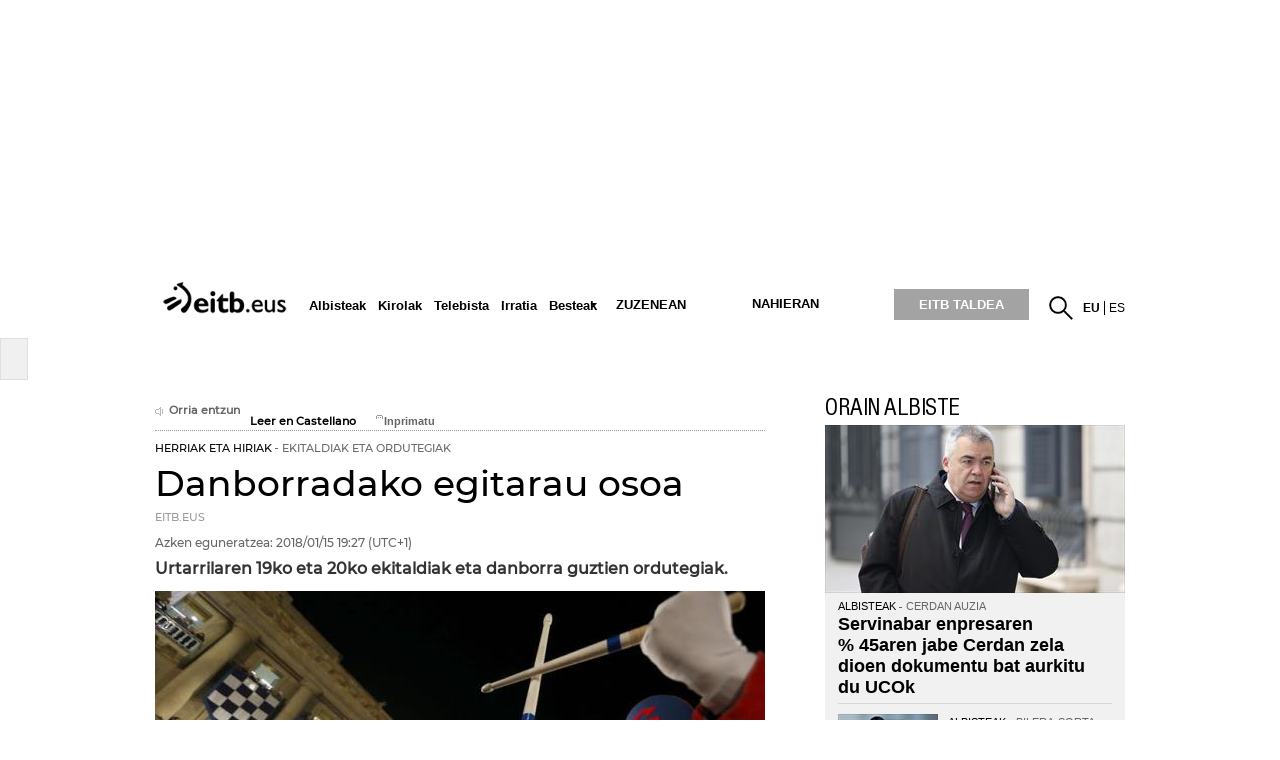

--- FILE ---
content_type: text/html; charset=UTF-8
request_url: https://www.eitb.eus/eu/herriak-hiriak/osoa/5336954/donostiako-danborradako-egitaraua-2018-ekitaldiak-eta-ordutegiak/
body_size: 100923
content:
<!DOCTYPE html>
<html lang="eu">
<head prefix="og: http://ogp.me/ns# fb: http://ogp.me/ns/fb# website: http://ogp.me/ns/website#">
<meta charset="utf-8" />
<title>Donostiako Danborradako egitaraua 2018: ekitaldiak eta ordutegiak</title>
<link rel="canonical" href="https://www.eitb.eus/eu/herriak-hiriak/osoa/5336954/donostiako-danborradako-egitaraua-2018-ekitaldiak-eta-ordutegiak/" />
<link rel="alternate" href="https://www.eitb.eus/eu/herriak-hiriak/osoa/5336954/donostiako-danborradako-egitaraua-2018-ekitaldiak-eta-ordutegiak/" hreflang="eu" />
<link rel="alternate" href="https://www.eitb.eus/es/pueblos-ciudades/detalle/5336935/programa-tamborrada-san-sebastian-2018-actos-horarios/" hreflang="es" />
<link rel="amphtml" href="https://amp.eitb.eus/eu/herriak-hiriak/osoa/5336954/donostiako-danborradako-egitaraua-2018-ekitaldiak-eta-ordutegiak/" />
<meta http-equiv="X-UA-Compatible" content="IE=Edge" />
<meta http-equiv="Content-Security-Policy" content="default-src * 'unsafe-inline' 'unsafe-eval' data: blob:;">
<meta name="viewport" content="width=device-width, initial-scale=1" />
<meta name="lang" content="eu" />
<meta name="description" content="Donostiako Danborradako egitaraua 2018: ekitaldiak eta ordutegiak. Urtarrilaren 19ko eta 20ko ekitaldiak eta danborra guztien ordutegiak: Gros, erdialdea, Amara, Antiguo, Loiola" />
<meta name="apple-itunes-app" content="app-id=442695378" />
<meta name="Author" content="EITB" />
<meta name="robots" content="INDEX, FOLLOW" />
<meta name="twitter:card" content="summary_large_image" />
<meta name="twitter:site" content="@eitbeus" />
<meta name="twitter:title" content="Danborradako egitarau osoa" />
<meta name="twitter:description" content="Donostiako Danborradako egitaraua 2018: ekitaldiak eta ordutegiak. Urtarrilaren 19ko eta 20ko ekitaldiak eta danborra guztien ordutegiak: Gros, erdialdea, Amara, Antiguo, Loiola" />
<meta name="twitter:creator" content="@eitbeus" />
<meta name="twitter:domain" content="eitb.eus" />
<meta name="organization" content="EITB" />
<meta name="publisher" content="EITB" />
<meta name="twitter:image" content="https://media.eitb.eus/multimedia/images/2017/01/20/2092450/20170120105101_donostia-danborrada-2017-_foto610x342.jpg" />
<meta property="og:image" content="https://media.eitb.eus/multimedia/images/2017/01/20/2092450/20170120105101_donostia-danborrada-2017-_foto610x342.jpg" />
<meta property="og:url" content="https://www.eitb.eus/eu/herriak-hiriak/osoa/5336954/donostiako-danborradako-egitaraua-2018-ekitaldiak-eta-ordutegiak/" />
<meta property="og:title" content="Danborradako egitarau osoa" />
<meta property="og:description" content="Donostiako Danborradako egitaraua 2018: ekitaldiak eta ordutegiak. Urtarrilaren 19ko eta 20ko ekitaldiak eta danborra guztien ordutegiak: Gros, erdialdea, Amara, Antiguo, Loiola" />
<meta property="og:type" content="article" />
<meta property="fb:app_id" content="274805577151" />
<meta property="fb:admins" content="100000838800427" />
<meta name="robots" content="max-image-preview:large">
<meta property="article:section" content="herriak eta hiriak" />
<meta property="article:modified_time" content="2018-01-16T09:22:48+01:00" />
<meta property="og:site_name" content="EITB" />
<meta property="og:locale" content="eu_ES" />
<meta property="article:tag" content="Danborrada" />
<meta property="article:tag" content="Donostia" />
<meta property="article:tag" content="Gipuzkoa" />
<meta property="article:tag" content="Euskal Autonomia Erkidegoa" />
<meta property="article:tag" content="Albisteak" />
<link rel="icon" href="/resources/img/favicon.ico" type="image/x-icon" />
<link href="/resources/img/favicon.ico" type="image/x-icon" rel="icon" />
<link href="/resources/img/favicon.ico" type="image/x-icon" rel="shortcut icon" />
<link rel="apple-touch-icon" href="/apple-touch-icon.png" />
<link rel="dns-prefetch" href="" />
<link rel="dns-prefetch" href="//images11.eitb.eus/multimedia" />
<link rel="dns-prefetch" href="//images14.eitb.eus/multimedia" />
<link rel="dns-prefetch" href="//hodeia.eitb.eus/" />
<link rel="dns-prefetch" href="//www.googletagmanager.com" />
<link rel="dns-prefetch" href="//www.google-analytics.com" />
<link rel="dns-prefetch" href="//sb.scorecardresearch.com" />
<script type="application/ld+json">
    {
    "@context": "https:\/\/schema.org",
    "@type": "NewsArticle",
    "url": "https:\/\/www.eitb.eus\/eu\/herriak-hiriak\/osoa\/5336954\/donostiako-danborradako-egitaraua-2018-ekitaldiak-eta-ordutegiak\/",
    "mainEntityOfPage": "https:\/\/www.eitb.eus\/eu\/herriak-hiriak\/osoa\/5336954\/donostiako-danborradako-egitaraua-2018-ekitaldiak-eta-ordutegiak\/",
    "headline": "Donostiako Danborradako egitaraua 2018: ekitaldiak eta ordutegiak",
    "dateModified": "2018-01-16T09:22:48+01:00",
    "description": "Danborradako egitarau osoa",
    "inLanguage": "eu",
    "author": {
        "@type": "Organization",
        "name": "EITB",
        "alternateName": [
            {
                "@language": "eu",
                "@value": "EITB Euskal Irrati Telebista"
            },
            {
                "@language": "es",
                "@value": "EITB Radio Televisi\u00f3n P\u00fablica Vasca"
            },
            {
                "@language": "en",
                "@value": "EITB Basque Radio Television"
            },
            {
                "@language": "fr",
                "@value": "EITB Radio Television Basque"
            }
        ],
        "url": "https:\/\/www.eitb.eus\/",
        "sameAs": [
            "https:\/\/www.facebook.com\/eitb",
            "https:\/\/twitter.com\/eitbeus",
            "https:\/\/www.youtube.com\/user\/eitbcom",
            "https:\/\/www.instagram.com\/eitb"
        ],
        "logo": {
            "@type": "ImageObject",
            "url": "https:\/\/images14.eitb.eus\/multimedia\/recursos\/generales\/txori_eitb_512x512.jpg",
            "name": "EITB"
        }
    },
    "image": {
        "@type": "ImageObject",
        "url": "https:\/\/media.eitb.eus\/multimedia\/images\/2017\/01\/20\/2092450\/20170120105101_donostia-danborrada-2017-_amp_w1200.jpg",
        "width": {
            "@type": "QuantitativeValue",
            "value": 1200
        },
        "height": {
            "@type": "QuantitativeValue",
            "value": 673
        },
        "name": "Gaztelubide elkartearen danborrada Konstituzioa plazan. Argazkia: EFE"
    },
    "publisher": {
        "@type": "Organization",
        "name": "EITB",
        "url": "https:\/\/www.eitb.eus\/",
        "logo": {
            "@type": "ImageObject",
            "url": "https:\/\/images14.eitb.eus\/multimedia\/recursos\/generales\/txori_eitb_512x512.jpg",
            "name": "EITB"
        }
    },
    "isAccessibleForFree": true,
    "articleSection": "Herriak eta Hiriak",
    "articleBody": "Urtarrilak 19, ostirala:\n\n16:00-20:30: Donostiako auzoetan, Haur      Danborrada ezberdinen saioak.\n23:25-00:00: Donostiako auzoetan, Helduen      Danborrada ezberdinen saioak.\n24:00: Konstituzio Enparantzan,      Gaztelubide Elkartearen eta gainontzeko danborradetako ordezkarien eskutik      Banderaren Igoera.   \n\nDonostiako Konstituzio Plazan       Gaztelubide Elkarteko Danborradak eta gainontzeko danborraden ordezkariek       Raimundo Sarriegiren San Sebastian Martxa jotzen duen bitartean       Donostiako Alkatea den Eneko Goiak Donostiako Bandera jarriko du, festei       hasiera emanez. Martxaz gain Iriyarena, Retreta, Polka, Tatiago, Diana       eta gainontzeko piezak joko dituzte.\n\n\n\nUrtarrilak 20, larunbata:\n\nEgun guztian zehar: Donostiako auzoetan, Helduen      Danborrada ezberdinen saioak.\n12:00-14:00: Alderdi Ederren, Haur      Danborrada.\n12:30: Udaletxeko Pleno Aretoan,      Hiritar Merezimenduzko Dominen Banaketa.\n24:00: Konstituzio Enparantzan,      Union Artesana Elkartearen eskutik Banderaren Jeitsiera. \n\n\nKonstituzio Plazan, urtarrilak 20ko gaueko hamabietan, Donostiako Alkatea den Eneko Goiak Hiriko Bandera jeitsiko du Union Artesana Elkarteko danborradak San Sebastian Martxa jotzen duen bitartean, horrela festei amaiera emanez.\n\nHELDUEN DANBORRADAK:\nAlde Zaharra\n\nUrtarrilak 19, ostirala:   \n\n23:10 - 3:00: Gaztelubide\n23:45 - 2:40: Lur Gorri Ikasle Elkartea\n23:45 - 3:00: Ka\u00f1oyetan\n\n\nUrtarrilak 20, larunbata:   \n\n1:00 - 3:00: Casa De Alava\n1:00 - 3:00: Arrano Beltza\n1:30 - 5:00: Herria Elkartea,       Urgulldarrak K.E\n3:00 - 6:00: Gastronomica\n3:00 - 6:30: Euskal Billera\n3:30 - 6:30: Xarmanta Elkartea\n7:00 - 10:30: Kresala Nagusi\n10:30 - 14:30: Amaikak-Bat K. Elkartea\n11:00 - 14:30: Ardatza Danborrada\n12:00 - 16:00: Donostiako Kale Lagunak       Hockey Kirol Elkartea\n13:00 - 16:15: Sheshenarena Kultur Elkartea\n16:00 - 19:30: Casa De La Rioja\n16:15 - 19:15: Kresala Gazteak\n16:30 - 20:00: Zubi Gain\n16:30 - 20:00: Aizepe Tanborrada\n18:00 - 21:45: Club Deportivo Esperanza\n18:45 - 21:45: Sociedad Fotografica De       Gipuzkoa\n20:15 - 23:05: Aitzaki\n20:30 - 23:55: Ollagorra\n20:45 - 01:30: Union Artesana\n\n\n\nAltza-Intxaurrondo\n\nUrtarrilak 20, larunbata:   \n\n0:00 - 2:30: Sociedad Leosi\u00f1eta       Bertsolari\n0:00 - 3:00: Altzako Koxkorra\n0:00 - 3:00: Gurea\n0:00 - 3:00: Jolastokieta\n0:00 - 3:30: Boskotarrak\n0:00 - 3:30: Irurak\n11:30 - 14:30: Uliazpi Elkartea\n11:30 - 15:00: Artzak Ortzeok Elkartea\n15:00 - 18:30: Zulo Zahar\n16:00 - 19:30: Kosakos\n16:30 - 20:00: Bidebieta\n17:00 - 20:30: Intxaurra\n17:00 - 21:30: Mons Sociedad\n17:30 - 21:30: Txirritako Txuriurdinak\n18:00 - 22:00: Haizalde\n18:00 - 22:00: La Anunciata 75: Elkartea\n18:30 - 22:00: C.D. Internacional\n19:00 - 22:00: Herri Ametsa Ikastolako       Helduen Danborrada\n\n\n\nAmara-Loiolako Erriberak\n\nUrtarrilak 20, larunbata:   \n\n0:00 - 3:00: Donosti C.D.\n0:00 - 3:15: Erriberatarrak\n0:00 - 4:00: Tamborrada Amaratarra\n0:00 - 4:00: Santiagomendi Elkartea\n11:00 - 15:00: Goazen Erreala\n11:45 - 15:15: Katalina Erauso Danborrada\n12:15 - 15:15: Iluari Futbol Taldea\n15:00 - 18:30: Donosti Cup\n16:45 - 20:15: Ikasbide Kultur Elkartea\n17:00 - 20:30: Morlanstarrak Auzo Elkartea\n17:00 - 20:30: Lagun Berriak\n18:00 - 21:00: La Salle Loiola\n18:30 - 22:15: Urtoki\n18:30 - 22:30: Abandotarra\n19:30 - 00:45: Amara Berri Ikastetxeko       Danborrada\n21:00 - 00:00: El Sauce\n\n\n\nAntigua\n\nUrtarrilak 20, larunbata:   \n\n0:00 - 2:45: Atotxa Erreka Sdad.       Recreativa\n0:00 - 3:20: Zubi Musu Elkartea\n0:00 - 3:30: Sansustene S.C.R.\n0:00 - 3:45: Berio F.T.\n0:00 - 4:00: Real Club De Tenis De San       Sebastian\n1:30 - 5:30: Santo Tomas Lizeoko       Danborkide H.D.G.E.\n4:00 - 7:45: Santa Teresa Ikastetxea\n7:00 - 11:00: Donosti-Zarra-Antiguako       Gazteen Danborrada K.E.\n9:00 - 12:30: Jakintzako Gurasoen       Danborrada\n10:30 - 14:00: Sociedad Istingorra\n10:30 - 14:30: Ibaetako Danborrada Ibadan\n11:30 - 14:30: Xexene\n15:45 - 19:30: Tecnun\n16:45 - 21:30: Ikastola Ekintza\n17:00 - 20:45: Ur Tantta Kultur Elkartea\n17:00 - 21:00: Pedro Axular S.C.D.\n17:00 - 21:30: Benta Berriko Lagunak S.C.R.\n17:30 - 21:00: Txirain Kultur Elkartea\n17:30 - 21:15: Antiguoko Kirol Elkartea\n18:00 - 22:30: Unibertsitateko Danborrada       K.E.\n20:15 - 23:15: Santo Tomas Lizeoko       Gaztekide Danborrada\n21:00 - 00:30: Baso Etxea\n\n\n\nErdialdea\n\nUrtarrilak 20, larunbata:   \n\n0:00 - 3:30: Espai Catalunya Topalekua\n0:00 - 4:00: Kaialde Tamborrada\n0:00 - 4:00: Los Corcones\n0:00 - 4:00: Ondar Gain\n0:30 - 3:30: Donostiako Amara Areto       Futbol Kirol Elkartea\n0:30 - 4:30: Cantabrico\n1:00 - 4:00: Mundaiz\n1:00 - 4:35: La Espiga\n2:00 - 5:00: Sociedad Recreativa Antonio       Bar\n8:00 - 10:00: Asociaci\u00f3n Amigos Angulas Aguinaga \n8:30 - 12:00: Universidad De Deusto\n8:30 - 12:30: Vasconia C.D.\n9:00 - 11:40: Asociacion De Empleados De       Kutxa Denon Artean Denetik\n10:00 - 12:30: Jatorra\n12:30 - 15:25: Asociaci\u00f3n Tamborrada Hotel       De Londres Y De Inglaterra\n13:15 - 16:30: Asociaci\u00f3n De Padres De       Alumnos -Summa-Colegio Summa Aldapeta\n14:30 -18:00: Emakumeen Etxea Elkartea\n15:00 - 18:30: Eiztari Etxea\n15:30 - 19:10: Pe\u00f1a Recreativa La Vaca\n15:30 - 21:30: Eskaut Gia\n16:00 - 20:00: Amigos Del Europa\n16:30 - 20:00: Tamborrada Txubillo\n16:30 - 20:30: Marianistas Summa Aldapeta\n17:00 - 20:00: Gaztedi\n17:00 - 21:00: Pe\u00f1a Anastasio Juvenil\n17:00 - 21:00: Koruko Ama Birjinaren Eskola\n17:00 - 21:30: Pe\u00f1a Anastasio\n17:15 - 20:30: Colegio De Ingenieros       Industriales De Gipuzkoa Coiig\n17:45 - 21:30: Gizartea\n18:00 - 22:00: C.D. Lagun Artea\n19:00 - 22:30: Atletico San Sebastian Club\n20:00 - 00:00: Catedral Centenario Asoc.\n\n\n\nGros\n\nUrtarrilak 19, ostirala:   \n\n23:30 - 3:45: Umore Ona\n23:45 - 3:45: Txofreko Lagunak K.E.\n\n\nUrtarrilak 20, larunbata:   \n\n0:00 - 3:30: Antxeta S.D.R.\n0:00 - 3:45: Lagun Garbiak\n0:30 - 4:00: Gure Borda\n9:00 - 12:30: Zuhaizti Eskola\n9:00 - 12:00 Claret \/ MB Kultur Elkartea\n10:00 - 14:20:       Itxas Gain S.D.R.\n11:00 - 14:00: Donosti Dolphins\n11:30 - 15:25: Casa Cultural Galicia\n12:30 - 17:00: Beti Erreala Danborrada\n14:40 - 17:40: Centro Burgales Castellano       Leones\n16:30 - 19:45: Sociedad Itsasburu\n17:00 - 20:30: Club Ciclista Donostiarra\n17:00 - 21:00: La Gaviota Asociacion P.       Cultural\n17:00 - 21:15: Errekamari Kultur Elkartea\n17:30 - 20:30: Jesuitak Ikastetxea\n18:30 - 21:30: El Cangrejo\n18:45 - 22:15: Zurriola Ikastola\n20:00 - 23:30: Bera Bera Rt\n20:15 - 00:15: Injineruen Danborrada,       Kursaal Elkartea\n21:00 - 23:50: Katu Arraiak\n21:00 - 00:00: Irrintzika Kultur Elkartea\n22:00 - 01:45: Kondarrak S.R.\n\n\n\nLoiola-Egia-Martutene\n\nUrtarrilak 20, larunbata:   \n\n0:00 - 2:30: Loiolatarra C.D.\n0:00 - 3:00: Mardan K.E.\n0:00 - 3:30: Ur Zaleak S.D.R.C.\n8:00 - 12:00: Donosti Gain\n16:00 - 20:30: Parroquia Maria Reina-Egiako       Tolosarrak\n16:15 - 20:45: Aitor Ikastolako Ikasleen       Latxaga Guraso Elkartea\n16:30 - 20:30: Fundacion Ametzaga\u00f1a\n21:00 - 00:00: Arrano Elkartea\n22:00 - 00:00: Mardan K.E.\n22:00 - 00:00: Zuloidan\n\n\n"
}
</script>
<link rel="preload" href="https://images14.eitb.eus/multimedia/recursos/fonts/Montserrat-Medium.woff2"          as="font" type="font/woff2" crossorigin>
<link rel="preload" href="https://images14.eitb.eus/multimedia/recursos/fonts/FontSiteSans-Cond-webfont.woff"   as="font" type="font/woff2" crossorigin>
<script>
    !function(){"use strict";window.loadResources=function(e,r){
        for(var t,o,s,c,n,l=document.querySelector("head"),i=e.length,a=0,d=0;d<i;d++)t=e[d],n=c=s=o=void 0,n=c=!(s="js"),t.match(/\?reload=true$/)&&(c=!0,t=t.replace(/\?reload=true$/,"")),t.match(/\.css$/i)&&(s="css"),"js"===s?o=l.querySelector('script[src="'+t+'"]'):"css"===s&&(o=l.querySelector('link[href="'+t+'"]')),null!==o&&!0===c?o.parentNode.removeChild(o):null!==o&&!1===c&&(n=!0),!1===n?("js"===s?o=document.createElement("script"):"css"===s&&((o=document.createElement("link")).type="text/css",o.rel="stylesheet",o.media="all"),o.addEventListener("load",function(){
            var e="href";
            "script"===this.nodeName.toLowerCase()&&(e="src"),++a===i&&"function"==typeof r&&r()},!1),o.addEventListener("error",function(){var e="href";"script"===this.nodeName.toLowerCase()&&(e="src"),console.error("loadResources: error loading "+this[e]),++a===i&&"function"==typeof r&&r()},!1),"js"===s?o.src=t:o.href=t,l.appendChild(o)):++a===i&&"function"==typeof r&&r()}}();
</script>
<style> 
    #detalle > article > header > .texto_data > p {
        display: inline-block;
    }

    #detalle article header > img {
        width: 100%;
        height: auto;
    }

    #detalle article > p
    {
        font-size: 1.2em;
        padding: 5px 5px 10px 0;
        padding-left: 10px;
        padding-right: 10px;        
    }

    #detalle article .video_noticia_2_col .imgPlayer img.play.t1col
    {
        position: absolute !important;
        top: 0 !important;
        left: 0 !important;
    }

    #detalle article a
    {
        color: #219fe7;
        font-weight: normal;
    }

    #detalle article p img
    {
        max-width: 600px;
        height: auto;
        margin: 5px 0;        
    }
    #detalle article strong em {
        font-weight: bold;
        font-style: oblique;
    }

    #detalle article em {
        font-weight: normal;
        font-style: oblique;
    }    

    .galeria_fotos_2_col .icono_galeria
    {
        position: absolute;
        top: 0;
        left: 0;
        z-index: 999;
        width: 75px;
        height: 58px;
    }
    .galeria_fotos_2_col .icono_galeria .numero_fotos
    {
        position: absolute;
        bottom: 2px;
        right: 5px;
        color: #fff;
        font-weight: bold;
    }    
    .galeria_fotos_2_col .icono_galeria img
    {
        width: 75px;
        height: 58px;
    }  

    .galeria_fotos_2_col .swiper4-button-prev
    {
        position: absolute;
        width: 35px;
        height: 35px;
        text-indent: -9999px;
        background-image: url(//images14.eitb.eus/multimedia/recursos/generales/prev_swipper_zuzenean2.png) !important;
        background-repeat: no-repeat;
        -webkit-background-size: 35px 35px;
        -moz-background-size: 35px 35px;
        -o-background-size: 35px 35px;
        background-size: 35px 35px;
        cursor: pointer;
        bottom: 45%;
        top: auto;
        left: 0;
    }      
    .galeria_fotos_2_col .swiper4-button-next
    {
        position: absolute;
        width: 35px;
        height: 35px;
        text-indent: -9999px;
        background-image: url(//images14.eitb.eus/multimedia/recursos/generales/next_swipper_zuzenean2.png) !important;
        background-repeat: no-repeat;
        -webkit-background-size: 35px 35px;
        -moz-background-size: 35px 35px;
        -o-background-size: 35px 35px;
        background-size: 35px 35px;
        cursor: pointer;
        bottom: 45%;
        top: auto;
        right: 0;
        left: auto;
    }    
    .galeria_fotos_2_col .swiper4-container li p
    {
        position: absolute;
        bottom: 0;
        left: 0;
        width: 96%;
        margin: 0;
        padding: 5px 2%;
        background: url(//images14.eitb.eus/multimedia/recursos/img/bg-semitrans-60.png);
        color: #fff;
        font-size: 1em;
    }   
    .galeria_fotos_2_col .swiper4-container li img
    {
        width: 100%;
        height: auto !important;
    }

    .galeria_fotos_2_col_d
    {
        width: 610px;
        overflow: auto;
        position: relative;
        margin: 0 0 20px;
    }

    .galeria_fotos_2_col_d p.titulo_herramienta
    {
        color: #000 !important;
        margin-left: 3px;
        width: 95% !important;
        background: none !important;
        margin-top: 3px;
        position: relative !important;
    }

    .galeria_fotos_2_col_d .envoltorio
    {
        overflow: hidden;
        position: relative;
    }

    .galeria_fotos_2_col_d .envoltorio .icono_galeria
    {
        position: absolute;
        top: 0;
        left: 0;
        z-index: 999;
        width: 75px;
        height: 58px;
    }

    .galeria_fotos_2_col_d .envoltorio .icono_galeria img
    {
        width: 75px;
        height: 58px;
    }

    .galeria_fotos_2_col_d .envoltorio .icono_galeria .numero_fotos
    {
        position: absolute;
        bottom: 2px;
        right: 5px;
        color: #fff;
        font-weight: bold;
    }    

    .galeria_fotos_2_col_d p
    {
        position: absolute;
        left: 0;
        bottom: 0;
        width: 100%;
        padding: 5px 15px;
        margin: 0;
        color: #fff;
        background: url(//images14.eitb.eus/multimedia/recursos/images/fondo_titular_videogrande_grupohome2.png) no-repeat right bottom;
        z-index: 999;
        font-size: 16px;
        font-weight: bold;
    }    

    .galeria_fotos_2_col_d p a
    {
        color: #fff !important;
    }

    .galeria_fotos_2_col_d .swiper4-button-prev
    {
        position: absolute;
        width: 35px;
        height: 35px;
        text-indent: -9999px;
        background-image: url(//images14.eitb.eus/multimedia/recursos/generales/prev_swipper_zuzenean2.png) !important;
        background-repeat: no-repeat;
        -webkit-background-size: 35px 35px;
        -moz-background-size: 35px 35px;
        -o-background-size: 35px 35px;
        background-size: 35px 35px;
        cursor: pointer;
        bottom: 45%;
        top: auto;
        left: 0;
    }

    .galeria_fotos_2_col_d .swiper4-button-next
    {
        position: absolute;
        width: 35px;
        height: 35px;
        text-indent: -9999px;
        background-image: url(//images14.eitb.eus/multimedia/recursos/generales/next_swipper_zuzenean2.png) !important;
        background-repeat: no-repeat;
        -webkit-background-size: 35px 35px;
        -moz-background-size: 35px 35px;
        -o-background-size: 35px 35px;
        background-size: 35px 35px;
        cursor: pointer;
        bottom: 45%;
        top: auto;
        right: 0;
        left: auto;
    }

    .galeria_fotos_2_col_d .swiper4-container li img
    {
        width: 100%;
        height: auto !important;
    }     

    @media (max-width: 736px)
    {
        #detalle .galeria_fotos_2_col img
        {
            width: 100%;
            height: auto !important;
        } 
        .galeria_fotos_2_col
        {
            width: 100% !important;
            height: initial;
        }

        .galeria_fotos_2_col_d
        {
            width: 100%;
            margin: 0 !important;
            padding: 0 !important;
            margin-bottom: 20px !important;
        }        
        .swiper-slide p
        {
            margin-top: 35px;
        }  
        .video_noticia_2_col div[id]
        {
           width: 100% !important;
            height: auto !important;
        }
        .video_noticia_2_col div.imgPlayer img
        {
            width: 100% !important;
            height: auto !important;
        }

        #detalle article p img
        {
            width: 100%;
        }

        #detalle article p iframe
        {
            width: 100%;
            height: auto;
        }
    }
    @media  print{
    .publicidad_cabecera {
        display: none;
    }
    #cab_principal {
        display: none;
    }
    #submenu {
        display: none;
    }
    #detalle .acciones {
        display: none;
    }
    #contenido .zona_derecha {
        display: none;
    }
    #pie {
        display: none;
    }
    #lo_mas_visto {
        display: none;
    }
    .relacionados{
        display: none;
    }
    #zigilua{
        display: none;
    }
    #zigilua_tags{
        display: none;
    }
    .tags_relacionados{
        display: none;
    }
    #duracion_audio{
        display: none;
    }
    .duracion_video{
        display: none;
    }
}</style>
<link href="/resources/css/externos-1724742864.css" media="all" rel="stylesheet" />
<link href="/resources/css/externos_sub-1724742864.css" media="all" rel="stylesheet" />
<link href="/dist/css/chunk-vendors.0befcf8d.css" media="all" rel="stylesheet" />
<link href="/dist/css/chunk-common.b9619567.css" media="all" rel="stylesheet" />
<link href="/dist/css/pueblosciudades.603984ff.css" media="all" rel="stylesheet" />
<script src="https://r.sascdn.com/config.js?nwid=2007"             async></script>
<script src="https://r.sascdn.com/video/config.js?nwid=2007"       async></script>
<script src="https://r.sascdn.com/video/controller.js?nwid=2007"   async></script>
<script src="https://securepubads.g.doubleclick.net/tag/js/gpt.js" async></script>
<script  id="scriptpublicidad">
        (function() {
        var sas = sas || {};
        sas.cmd = sas.cmd || [];
        sas.cmd.push(function() {
            sas.setup({
                domain: "https://www.smartadserver.com",
                async: true,
                renderMode: 2,
                renderModeTimeout: 5000
            });
        });
        sas.cmd.push(function() {
            sas.call("onecall", {
                siteId: 111422,
                pageId: 702206,
                formatId: '43329,43330,43325,43324,92096',
                target: 'herriak-hiriak=osoa;iniciativa=pueblosciudades;idioma=eu;tipocontenido=noticia;|id=5336954'
            });
        });
        window.sas = sas; // sas publiko bihurtu
    })();

    window.googletag = window.googletag || {
        cmd: []
    };
    var anchorSlot;
    googletag.cmd.push(function() {
        var mpu_desktop = googletag.sizeMapping()
            .addSize([768, 200], [
                [300, 250]
            ])
            .addSize([0, 0], [])
            .build();

        var mpu_movil = googletag.sizeMapping()
            .addSize([0, 0], [
                [300, 250]
            ])
            .addSize([768, 200], [])
            .build();
        var mpu_movil_grande = googletag.sizeMapping()
            .addSize([0, 0], [[300, 600]])
            .addSize([768, 200], [])
            .build();
        var top_desktop = googletag.sizeMapping()
            .addSize([1024, 200], [
                [970, 90],
                [728, 90]
            ])
            .addSize([768, 200], [
                [728, 90]
            ])
            .addSize([0, 0], [])
            .build();

        var top_billboard = googletag.sizeMapping()
            .addSize([1024, 200], [
                [970, 250]
            ])
            .addSize([0, 0], [])
            .build();

        var top_movil = googletag.sizeMapping()
            .addSize([0, 0], [
                [320, 100],
                [320, 50]
            ])
            .addSize([425, 200], [])
            .build();

        var sky_desktop = googletag.sizeMapping()
            .addSize([1024, 200], [
                [120, 600],
                [160, 600]
            ])
            .addSize([0, 0], [])
            .build();
        if ("eu" == "eu") {
            anchorSlot = googletag.defineOutOfPageSlot('/22526134856/eitb/sticky', googletag.enums.OutOfPageFormat.BOTTOM_ANCHOR);
            if (anchorSlot) {
                anchorSlot.setTargeting('formato', 'sticky').addService(googletag.pubads());
            }
        }
        googletag.defineSlot('/22526134856/eitb/right1', [
                [300, 250]
            ], 'div-eitb-right1')
            .defineSizeMapping(mpu_desktop)
            .addService(googletag.pubads());
        googletag.defineSlot('/22526134856/eitb/right2', [
                [300, 250]
            ], 'div-eitb-right2')
            .defineSizeMapping(mpu_desktop)
            .addService(googletag.pubads());
        googletag.defineSlot('/22526134856/eitb/right3', [
                [300, 250]
            ], 'div-eitb-right3')
            .defineSizeMapping(mpu_desktop)
            .addService(googletag.pubads());
        googletag.defineSlot('/22526134856/eitb/mright1', [
                [300, 600]
            ], 'div-eitb-mright1')
            .defineSizeMapping(mpu_movil_grande)
            .addService(googletag.pubads());
        googletag.defineSlot('/22526134856/eitb/mright2', [
                [300, 250]
            ], 'div-eitb-mright2')
            .defineSizeMapping(mpu_movil)
            .addService(googletag.pubads());
        googletag.defineSlot('/22526134856/eitb/mright3', [
                [300, 600]
            ], 'div-eitb-mright3')
            .defineSizeMapping(mpu_movil_grande)
            .addService(googletag.pubads());
        googletag.defineSlot('/22526134856/eitb/top1', [
                [970, 250]
            ], 'div-eitb-top1')
            .defineSizeMapping(top_billboard)
            .addService(googletag.pubads());
        googletag.defineSlot('/22526134856/eitb/top2', [
                [970, 90],
                [728, 90]
            ], 'div-eitb-top2')
            .defineSizeMapping(top_desktop)
            .addService(googletag.pubads());
                googletag.defineSlot('/22526134856/eitb/outstream', [1, 1], 'div-eitb-outstream').addService(googletag.pubads());
                googletag.defineSlot('/22526134856/eitb/bottom', [
                [728, 90],
                [970, 90]
            ], 'div-eitb-bottom')
            .defineSizeMapping(top_desktop)
            .addService(googletag.pubads());
        googletag.defineSlot('/22526134856/eitb/mbottom', [
                [320, 50],
                [320, 100]
            ], 'div-eitb-mbottom')
            .defineSizeMapping(top_movil)
            .addService(googletag.pubads());
        googletag.defineSlot('/22526134856/eitb/mtop1', [
                [320, 50],
                [320, 100]
            ], 'div-eitb-mtop1')
            .defineSizeMapping(top_movil)
            .addService(googletag.pubads());
        googletag.defineSlot('/22526134856/eitb/mtop2', [
                [320, 50],
                [320, 100]
            ], 'div-eitb-mtop2')
            .defineSizeMapping(top_movil)
            .addService(googletag.pubads());

        googletag.pubads().addEventListener('slotOnload', function(event) {
            var slot = event.slot;
            var idslot = slot.getSlotElementId();
        });
        googletag.pubads().addEventListener('slotRenderEnded', function(event) {
            var slot = event.slot;
            var idslot = slot.getSlotElementId();
            //publizitatea badago literala jarri lehengoari
            slotactivo=1
            esslotgpt_unit = idslot.search("gpt_unit");

            if (esslotgpt_unit==-1){
                if ($("#"+idslot).find("iframe").length){
                    if ($("#"+idslot).find("iframe").width()<=1 || $("#"+idslot).find("iframe").height()<=1)
                        slotactivo=0
                }
            }
            if (idslot=='div-eitb-top1'){
                $("#cabecera").css("background-color","inherit");
                $("#cab_principal .envoltorio").css("background-color","#fff");
            }
            if (slotactivo==1){
                if (!event.isEmpty) {
                    if (idslot=="div-eitb-mtop1"){
                        var alturadiv=$("#"+idslot).find("iframe").height();
                        $(".publicidad_cabecera").addClass("mtop1"+alturadiv);
                    }
                    if (esslotgpt_unit==-1){
                        if ("eu" != "eu") {
                            $(".lit_" + idslot).prepend("PUBLICIDAD");
                        } else {
                            $(".lit_" + idslot).prepend("PUBLIZITATEA");
                        }
                    }
                }
            }
        });
        googletag.pubads().enableSingleRequest();
        googletag.pubads().setTargeting('idcontenido', ['5336954']);
        googletag.pubads().setTargeting('idioma', ['eu']);

        googletag.pubads().setTargeting('tematica', ["pueblosciudades"]);
        googletag.pubads().setTargeting('subseccion', ['pueblosciudades']);

        if ("eu" != "eu") {
            googletag.pubads().disableInitialLoad();
        }
        googletag.enableServices();
    });
</script>
<style>
@media  only screen and (min-width: 768px)
{
    .publicidad_cabecera
    {
        height: 270px!important;
    }
}
@media(max-width: 736px)
{
    .publicidad_cabecera
    {
        height: 63px!important;
    }
}
.mtop1100
{
    height: 113px!important;
}
.mtop150
{
    height: 63px!important;
}
</style>

<script>"use strict";function _typeof(t){return(_typeof="function"==typeof Symbol&&"symbol"==typeof Symbol.iterator?function(t){return typeof t}:function(t){return t&&"function"==typeof Symbol&&t.constructor===Symbol&&t!==Symbol.prototype?"symbol":typeof t})(t)}!function(){var t=function(){var t,e,o=[],n=window,r=n;for(;r;){try{if(r.frames.__tcfapiLocator){t=r;break}}catch(t){}if(r===n.top)break;r=r.parent}t||(!function t(){var e=n.document,o=!!n.frames.__tcfapiLocator;if(!o)if(e.body){var r=e.createElement("iframe");r.style.cssText="display:none",r.name="__tcfapiLocator",e.body.appendChild(r)}else setTimeout(t,5);return!o}(),n.__tcfapi=function(){for(var t=arguments.length,n=new Array(t),r=0;r<t;r++)n[r]=arguments[r];if(!n.length)return o;"setGdprApplies"===n[0]?n.length>3&&2===parseInt(n[1],10)&&"boolean"==typeof n[3]&&(e=n[3],"function"==typeof n[2]&&n[2]("set",!0)):"ping"===n[0]?"function"==typeof n[2]&&n[2]({gdprApplies:e,cmpLoaded:!1,cmpStatus:"stub"}):o.push(n)},n.addEventListener("message",(function(t){var e="string"==typeof t.data,o={};if(e)try{o=JSON.parse(t.data)}catch(t){}else o=t.data;var n="object"===_typeof(o)&&null!==o?o.__tcfapiCall:null;n&&window.__tcfapi(n.command,n.version,(function(o,r){var a={__tcfapiReturn:{returnValue:o,success:r,callId:n.callId}};t&&t.source&&t.source.postMessage&&t.source.postMessage(e?JSON.stringify(a):a,"*")}),n.parameter)}),!1))};"undefined"!=typeof module?module.exports=t:t()}();</script>
<script>
    window._sp_queue = [];
    window._sp_ = {
        config: {
            accountId: 1993,
            baseEndpoint: 'https://cdn.privacy-mgmt.com',
            propertyHref: 'https://www.eitb.eus',
            consentLanguage: 'eu',
            gdpr: { },
            
            events: {
                onMessageReady: function()
                {
                    // console.log('[event] onMessageReady', arguments);
                },
                onMessageReceiveData: function()
                {
                    // console.log('[event] onMessageReceiveData', arguments);
                },
                onSPPMObjectReady: function()
                {
                    // console.log('[event] onSPPMObjectReady', arguments);
                },
                onSPReady: function()
                {
                    // console.log('[event] onSPReady', arguments);
                },
                onError: function()
                {
                    // console.log('[event] onError', arguments);
                },
                onMessageChoiceSelect: function()
                {
                    // console.log('[event] onMessageChoiceSelect', arguments);
                },
                onConsentReady: function(consentUUID, euconsent)
                {
                    // console.log('[event] onConsentReady', arguments);
					if(typeof window.loadComscore === 'function')
						window.loadComscore()                    
                },
                onPrivacyManagerAction: function()
                {
                    // console.log('[event] onPrivacyManagerAction', arguments);
                },
                onPMCancel: function()
                {
                    // console.log('[event] onPMCancel', arguments);
                }
            }
        }
    }
</script>
<script src='https://cdn.privacy-mgmt.com/unified/wrapperMessagingWithoutDetection.js' async></script>
<script>
function setTechnicalCookies() {
	const consentSaved = function(tcData, success){
		if(success && tcData.eventStatus === 'useractioncomplete') {
			enableTechnicalCookies();
			__tcfapi('removeEventListener', 2, function(success) {}, tcData.listenerId);
		}
	}
	__tcfapi('addEventListener', 2, consentSaved);
	function getCookie(name) {
		var dc = document.cookie;
		var prefix = name + "=";
		var begin = dc.indexOf("; " + prefix);
		if (begin == -1) {
			begin = dc.indexOf(prefix);
			if (begin != 0) return null;
		}
		else
		{
			begin += 2;
			var end = document.cookie.indexOf(";", begin);
			if (end == -1) {
				end = dc.length;
			}
		}
		return decodeURI(dc.substring(begin + prefix.length, end));
	}
	function setCookie(name,value,days) {
		var expires = "";
		if (days) {
			var date = new Date();
			date.setTime(date.getTime() + (days*24*60*60*1000));
			expires = "; expires=" + date.toUTCString();
		}
		document.cookie = name + "=" + (value || "")  + expires + "; path=/";
	}
	function enableTechnicalCookies() {
		try {
			var pookie = getCookie("pookie");
			if (pookie == null) {
				setCookie('pookie',true,730);
				setCookie('jakinarazpenak',true,730);
			}
		} catch (e) {}
	}
}
</script>
<!-- Google Tag Manager: head --> 
<script>
(function()
{
    (function(w,d,s,l,i){w[l]=w[l]||[];w[l].push({'gtm.start':new Date().getTime(),event:'gtm.js'});var f=d.getElementsByTagName(s)[0],j=d.createElement(s),dl=l!='dataLayer'?'&l='+l:'';j.async=true;j.src='//www.googletagmanager.com/gtm.js?id='+i+dl;f.parentNode.insertBefore(j,f);})(window,document,'script','dataLayer','GTM-TH2L6S');
})();
</script>
<script type="text/javascript">
	dataLayer = dataLayer || []; 
	dataLayer.push({
		'contentTag':'Gipuzkoa,Comunidad Autonóma Vasca,San Sebastián,Tamborrada,Noticias'
	});
</script>

<!-- End Google Tag Manager: head -->
</head>
<body id="comunidad_local" class="">
    <!-- Google Tag Manager: body --> 
<noscript>
    <iframe src="//www.googletagmanager.com/ns.html?id=GTM-TH2L6S" style="display:none; visibility:hidden; height: 0; width: 0"></iframe>
</noscript>
<!-- End Google Tag Manager: body -->
    <div id="global">
        <center>
  <div class="publicidad_cabecera top_lang_eu">
    <span class="lit_div-eitb-top1 lit_div-eitb-mtop1"></span>
    <div id='div-eitb-top1'>
      <script>
        var myEle = document.getElementById("scriptpublicidad");
        
        if (typeof googletag !== typeof undefined && googletag !== false && myEle ) {
          document.addEventListener('evloaded', function (e) {
              $("#cabecera").css("background-color","inherit");
              $("#cab_principal .envoltorio").css("background-color","#fff"); 
          })  
          googletag.cmd.push(function() { 
            googletag.display('div-eitb-top1');
          });
        }
      </script>
    </div>
    <div id='div-eitb-mtop1'>
      <script>
        if (typeof googletag !== typeof undefined && googletag !== false && myEle) {
          googletag.cmd.push(function() { googletag.display('div-eitb-mtop1'); });
        }
      </script>
    </div>
  </div>
</center>
<div id="cabecera" class="eu">
    <div id="cab_principal" class="mobile-only">
        <div class="mobile-menu-toggle mobile-only">
            <button type="button">☰</button>
        </div>
        <p id="logo">
            <a href="/eu/" title="EITB Euskal Irrati Telebista">
                <img src="//images14.eitb.eus/multimedia/recursos/img/logo_eitbeus_cabecera3.png" alt="EITB Euskal Irrati Telebista" width="104" height="24" />
            </a>
        </p>
        <div id="menu_principal_endirecto">
            <ul><li class="endirecto" id="en-directo">Zuzenean</li></ul>
        </div>        
        <div class="lupa lupa_vb"><button type="submit"><i></i></button></div>        
        <div class="ventana_buscador">
            <a class="cerrar" href="javascript: window.cerrar_buscadorvb();"><img src="//images14.eitb.eus/multimedia/recursos/generales/cerrar_buscador.png" alt="Itxi"></a>
             <form id="buscador_portales_res" action="" onsubmit="javascript:buscar_portal('res');return false;" method="post">
                <label for="buscarres" class="structural">Bilatu</label>
                <input id="buscarres" type="text" name="buscarres" value="" title="Bilatu" class="populate">
                <button type="submit"><i></i></button>
            </form>
        </div>
        <div id="enlaces">
            <ul id="idiomas">
            <li class="lang_eu" title="EITB">
                            <a href="/eu/" lang="eu" title="Euskara">
                                        <strong>eu</strong>
                        </a>
        </li>
            <li class="lang_es" title="EITB">
                            <a href="/es/pueblos-ciudades/detalle/5336935/programa-tamborrada-san-sebastian-2018-actos-horarios/" lang="es" title="Español">
                                        es
                        </a>
        </li>
    </ul>
        </div>        
    </div>
    <div id="menu_principal_responsive" style="display: none">
        <nav>
<ul class="menu_principal_responsive">
    <div id="menuitxi" class="menu_itxi">X</div>
    <li class="menuaplicaciones">
        <ul id="aplicaciones">
            <li class="app_eitb">
                <a id="app_eitb" data-urliphone="https://apps.apple.com/es/app/eitb-albisteak/id442695378" data-urlandroid="https://play.google.com/store/apps/details?id=com.eitb.rss&amp;hl=es&amp;gl=US">
                    <img loading="lazy" src="//images14.eitb.eus/multimedia/recursos/generales/img_app_menu_albisteak.png" alt="app eitb albisteak">
                </a>
            </li>
            <li class="app_nahieran">
                <a id="app_nahieran" data-urliphone="https://apps.apple.com/es/app/eitb-nahieran/id1538434932" data-urlandroid="https://play.google.com/store/apps/details?id=com.eitb.nahieran&amp;hl=es&amp;gl=US">
                    <img loading="lazy" src="//images14.eitb.eus/multimedia/recursos/generales/img_app_menu_nahieran.png" alt="app eitb nahieran">
                </a>
            </li>
            <li class="app_gaztea">
                <a id="app_gaztea" data-urliphone="https://itunes.apple.com/us/app/gaztea/id1104206956" data-urlandroid="https://play.google.com/store/apps/details?id=eu.akting.gaztea&amp;hl=es">
                    <img loading="lazy" src="//images14.eitb.eus/multimedia/recursos/generales/img_app_menu_gazteanew.png" alt="app gaztea">
                </a>
            </li>
            <li class="app_hiru3">
                <a id="app_hiru3" data-urliphone="https://itunes.apple.com/us/app/hiru3/id1146847147" data-urlandroid="https://play.google.com/store/apps/details?id=eu.akting.etb3&amp;hl=es">
                    <img loading="lazy" src="//images14.eitb.eus/multimedia/recursos/generales/img_app_menu_3kluba_zuri.png" alt="app hiru3">
                </a>
            </li>
            <li class="app_goazen">
                <a id="app_goazen" data-urliphone="https://itunes.apple.com/us/app/go-azen-eitb/id1267861216" data-urlandroid="https://play.google.com/store/apps/details?id=eu.akting.goazen&amp;hl=es">
                    <img loading="lazy" src="//images14.eitb.eus/multimedia/recursos/generales/img_app_menu_goazen.png" alt="app goazen">
                </a>
            </li>
        </ul>
    </li>
                        <li class="kanpoan">
                <a 
                                href="/eu/bideoak/">Bideoak</a></li>
                                <li class="kanpoan">
                <a 
                                href="/eu/audioak/">Audioak</a></li>
                                <li class="kanpoan">
                <a 
                                href="/eu/argazkiak/">Argazkiak</a></li>
            </ul>
</nav>

    </div>
    <div id="cab_principal" class="desktop-only">
        <div class="envoltorio">
            <p id="logo">
                <a href="/eu/" title="EITB Euskal Irrati Telebista">
                    <img src="//images14.eitb.eus/multimedia/recursos/img/logo_eitbeus_cabecera3.png" alt="EITB Euskal Irrati Telebista">
                </a>
            </p>
            <div class="mobile-menu-toggle mobile-only">
                <button type="button">☰</button>
            </div>
            <nav id="menu_principal">
                <ul>
                                                                                                                                                
                                                            <li class="noticias">
                                    <a href="/eu/albisteak/"><span>Albisteak</span></a>
                                </li>
                            
                                                                                                                                                                        
                                                            <li class="deportes">
                                    <a href="https://kirolakeitb.eus/"><span>Kirolak</span></a>
                                </li>
                            
                                                                                                                                                                        
                                                            <li class="television">
                                    <a href="/eu/telebista/"><span>Telebista</span></a>
                                </li>
                            
                                                                                                                                                                        
                                                            <li class="radio">
                                    <a href="https://guau.eus"><span>Irratia</span></a>
                                </li>
                            
                                                                                                                                                                                                    <li class="besteak">
                                <a hrefnot="/eu/besteak/" class="expand">Besteak<span></span></a>
                                                                <ul class="submenu">
                                                                            <li class="gaztea">
                                            <a
                                                                                        href="https://gaztea.eus">
                                           
                                                                                                    <span>
                                                        Gaztea
                                                    </span>
                                                                                            </a>
                                        </li>
                                                                            <li class="makusi">
                                            <a
                                                                                            target='_blank'
                                                                                        href="https://makusi.eus">
                                           
                                                                                                    <span>
                                                        Makusi
                                                    </span>
                                                                                            </a>
                                        </li>
                                                                            <li class="divulgacion">
                                            <a
                                                                                        href="/eu/hedapena/">
                                           
                                                                                                    Kosmos
                                                                                            </a>
                                        </li>
                                                                            <li class="eitbpodkast">
                                            <a
                                                                                        href="https://guau.eus/">
                                           
                                                                                                    GUAU
                                                                                            </a>
                                        </li>
                                                                            <li class="eltiempo">
                                            <a
                                                                                        href="/eu/eguraldia/">
                                           
                                                                                                    Eguraldia
                                                                                            </a>
                                        </li>
                                                                            <li class="trafico">
                                            <a
                                                                                        href="/eu/trafikoa/">
                                           
                                                                                                    Trafikoa
                                                                                            </a>
                                        </li>
                                                                            <li class="usuarios">
                                            <a
                                                                                        href="/eu/erabiltzaileak/">
                                           
                                                                                                    Erabiltzaileak
                                                                                            </a>
                                        </li>
                                                                            <li class="pueblos-ciudades">
                                            <a
                                                                                        href="/eu/herriak-hiriak/">
                                           
                                                                                                    Herriak eta hiriak
                                                                                            </a>
                                        </li>
                                                                            <li class="videos">
                                            <a
                                                                                        href="/eu/bideoak/">
                                           
                                                                                                    Bideoak
                                                                                            </a>
                                        </li>
                                                                            <li class="audios">
                                            <a
                                                                                        href="/eu/audioak/">
                                           
                                                                                                    Audioak
                                                                                            </a>
                                        </li>
                                                                            <li class="fotos">
                                            <a
                                                                                        href="/eu/argazkiak/">
                                           
                                                                                                    Argazkiak
                                                                                            </a>
                                        </li>
                                                                    </ul>
                                                                
                            </li>
                                                                <li id="en-directo" class="caja">Zuzenean</li>
                    <li id="a-la-carta" class="caja"><a href="https://www.eitb.tv/eu/">nahieran</a></li>
                    <li class="caja grupo-eitb"><a href="https://www.eitbtaldea.eus/">EITB TALDEA</a></li>
                </ul>
            </nav>
            <div id="enlaces">
                <div id="buscador">
                    <a href="javascript:abrir_buscador();" title="Bilatu"></a>
                     <span onclick="javascript:abrir_buscador();">Bilatu</span>
                     <form id="buscador_portales" action="" onsubmit="javascript:buscar_portal();return false;" method="post">
                         <input id="buscar" type="text" name="buscar" value="" title="Bilatu" class="populate">
                         <button type="submit"></button>
                         <a class="cerrar" title="Itxi" id="cerrarx" href="javascript: cerrar_buscador();"></a>
                     </form>
                 </div>
                 <ul id="idiomas">
            <li class="lang_eu" title="EITB">
                            <a href="/eu/" lang="eu" title="Euskara">
                                        <strong>eu</strong>
                        </a>
        </li>
            <li class="lang_es" title="EITB">
                            <a href="/es/pueblos-ciudades/detalle/5336935/programa-tamborrada-san-sebastian-2018-actos-horarios/" lang="es" title="Español">
                                        es
                        </a>
        </li>
    </ul>
       
            </div>
        </div>
    </div>
    <streamings-calendar ref="str_calendar" id="directos_cabecera" :json='{"directos":{"tv":"1","radio":"1"},"mostrar":"streaming_oculto","segundos":"10","iniciativa":"false","esdetalle":"1","dias":"7","imagensat":"\/\/images14.eitb.eus\/multimedia\/recursos\/generales\/tira-zuzenean\/tira_zuzenean_etbsat.png","imagensat_res":"\/\/images14.eitb.eus\/multimedia\/recursos\/generales\/tira-zuzenean\/tira_zuzenean_etbsat_respon.png","rutasat":"\/eu\/telebista\/eitb-basque\/","imagenetb1":"\/\/images14.eitb.eus\/multimedia\/recursos\/generales\/tira-zuzenean\/tira_zuzenean_etb1.png","imagenetb1_res":"\/\/images14.eitb.eus\/multimedia\/recursos\/generales\/tira-zuzenean\/tira_zuzenean_etb1_respon.png","rutaetb1":"\/eu\/telebista\/etb1\/","imagenetb2":"\/\/images14.eitb.eus\/multimedia\/recursos\/generales\/tira-zuzenean\/tira_zuzenean_etb2.png","imagenetb2_res":"\/\/images14.eitb.eus\/multimedia\/recursos\/generales\/tira-zuzenean\/tira_zuzenean_etb2_respon.png","rutaetb2":"\/eu\/telebista\/etb2\/","lang":"eu","literal":{"television_directo":"Telebista zuzenean","zuzenean":"Zuzenean","radio_en_directo":"Irratia zuzenean","zuzeneko_atarira":"zuzeneko ataria","url_en_directo":"\/eu\/zuzenean\/"}}' style="margin-top:10px;"></streamings-calendar></div>
        <streamings-calendar ref="str_calendar" id="directos_cabecera" :json='{"directos":{"tv":"1","radio":"1"},"mostrar":"streaming_oculto","segundos":"10","iniciativa":"false","esdetalle":"1","dias":"7","imagensat":"\/\/images14.eitb.eus\/multimedia\/recursos\/generales\/tira-zuzenean\/tira_zuzenean_etbsat.png","imagensat_res":"\/\/images14.eitb.eus\/multimedia\/recursos\/generales\/tira-zuzenean\/tira_zuzenean_etbsat_respon.png","rutasat":"\/eu\/telebista\/eitb-basque\/","imagenetb1":"\/\/images14.eitb.eus\/multimedia\/recursos\/generales\/tira-zuzenean\/tira_zuzenean_etb1.png","imagenetb1_res":"\/\/images14.eitb.eus\/multimedia\/recursos\/generales\/tira-zuzenean\/tira_zuzenean_etb1_respon.png","rutaetb1":"\/eu\/telebista\/etb1\/","imagenetb2":"\/\/images14.eitb.eus\/multimedia\/recursos\/generales\/tira-zuzenean\/tira_zuzenean_etb2.png","imagenetb2_res":"\/\/images14.eitb.eus\/multimedia\/recursos\/generales\/tira-zuzenean\/tira_zuzenean_etb2_respon.png","rutaetb2":"\/eu\/telebista\/etb2\/","lang":"eu","literal":{"television_directo":"Telebista zuzenean","zuzenean":"Zuzenean","radio_en_directo":"Irratia zuzenean","zuzeneko_atarira":"zuzeneko ataria","url_en_directo":"\/eu\/zuzenean\/"}}' style="margin-top:10px;"></streamings-calendar>        
        
        <div id="contenido">
            <div id="app_ultima_hora">
    <ultima-hora :imagen1="'//images11.eitb.eus/multimedia'" :imagen2="'//images11.eitb.eus/multimedia'" :imagen3="'//images11.eitb.eus/multimedia'" :urlhodeia="'//hodeia.eitb.eus/datuak/json/ultimahora/ultimahora.json'" txtgoiburua="Azken ordua" txtitxi="Itxi"></ultima-hora>
</div>
                        
            <div class="zona_izquierda">
                <div id="detalle">
                    <ul class="acciones">
            <li class="escuchar" id="readspeaker">
        <a id="escuchar-contenido" style="display: none;" accesskey="L"><span class="ico"></span>Orria entzun</a>
        <a id="escuchar-contenido_caption" style="cursor: pointer;" onclick="elhuyarKargatu(false);"><span class="ico"></span>Orria entzun</a>
    </li>
        <li>
    <a href="/es/pueblos-ciudades/detalle/5336935/programa-tamborrada-san-sebastian-2018-actos-horarios/">Leer en Castellano</a>
</li>
    <li id="imprimir">
        <input type="button" name="imprimir" value="Inprimatu" onclick="window.print();">
    </li>
</ul>
<article>
    <header>        
        <p class="iniciativa">Herriak eta Hiriak</p>
        <p class="antetitulo">Ekitaldiak eta ordutegiak</p>
        <h1 data-elhuyar-irakurri="true">Danborradako egitarau osoa</h1>
                    <p class="autor">eitb.eus</p>
                            <div class="texto_data">
            <time class="texto_data__act modified" datestime="2018-01-15T19:27:30+01:00">
            <span class="texto_data__info">Azken eguneratzea:</span>
                            <span class="texto_data__fecha">2018/01/15</span>
                        <span class="texto_data__hora">19:27<abbr title="Coordinated Universal Time"> (UTC+1)</abbr></span>
        </time>
    </div>
        <p class="entradilla" data-elhuyar-irakurri="true">Urtarrilaren 19ko eta 20ko ekitaldiak eta danborra guztien ordutegiak.</p>
                                <div id="player_ocultar_">
                    <div class="galeria_fotos_2_col rs_preserve">
                        <div class="scroller">
                            <ul>
                                <li>
                                    <img class="lazyload" src="//media.eitb.eus/multimedia/images/2017/01/20/2092450/20170120105101_donostia-danborrada-2017-_foto610x342.jpg" title="Gaztelubide elkartearen danborrada. Argazkia: EFE" alt="Gaztelubide elkartearen danborrada. Argazkia: EFE" width="610" height="342">
                                    <p class="webpie pie_foto">Gaztelubide elkartearen danborrada Konstituzioa plazan. Argazkia: EFE</p>
                                </li>
                            </ul>
                        </div>
                    </div>
                </div>
                                <div class="utilidades desktop-only">
    <ul class="sociales">
        <li class="mobile-only whatsapp">
            <a id="whatsapp" href="whatsapp://send?text=Danborradako+egitarau+osoa - https://eitb.eus/A_eKNEBd/" title="Whatsapp"><i class="icon-whatsapp"></i><span class="hidden-social">Whatsapp</span></a>
        </li>
        <li class="desktop-only whatsapp">
            <a href="https://web.whatsapp.com/send?text=Danborradako+egitarau+osoa - https://eitb.eus/A_eKNEBd/" target="_blank" title="Whatsapp"><i class="icon-whatsapp"></i><span class="hidden-social">Whatsapp</span></a>
        </li>
        <li class="fb-share-button " data-href="https://eitb.eus/A_eKNEBd/" data-layout="button_count">
        </li>
        <li class="telegram">
            <a href="https://t.me/share/url?text=Danborradako+egitarau+osoa&url=https://eitb.eus/A_eKNEBd/"><i class="icon-telegram"></i><span class="hidden-social">telegram</span></a>
        </li>
        <li class="twitter ">
            <a target='_blank' href="https://twitter.com/intent/tweet?text=Danborradako+egitarau+osoa&url=https://eitb.eus/A_eKNEBd/" title="Twitter"><i class="icon-twitter"></i><span class="hidden-social">twitt</span></a>
        </li>
                <li class="enviar">
            <a  href="mailto:?subject=Danborradako+egitarau+osoa&body=https://eitb.eus/A_eKNEBd/">Bidali</a>
        </li>
                <li class="copiar_link cl_5336954" data-id="5336954" data-href="https://eitb.eus/A_eKNEBd/">Esteka kopiatu</li>
                          
    </ul>
</div>
<div id="fb-root"></div>
<script>(function(d, s, id) {
var js, fjs = d.getElementsByTagName(s)[0];
if (d.getElementById(id)) return;
js = d.createElement(s); js.id = id;
js.src = "//connect.facebook.net/eu_ES/sdk.js#xfbml=1&version=v2.8";
fjs.parentNode.insertBefore(js, fjs);
}(document, 'script', 'facebook-jssdk'));
</script>


    </header>
            <div class="cont_embed_noticia texto">
    <div class="relacionados">
                <div class="tipo_contenido noticias">
            <p class="titulo_scroller">
                <strong>Albisteak</strong> (4)
            </p>
            <div class="scroller">
                <div class="envoltorio">
                                        <ul>
                                                                                    <li>
                                    <span class="ico"></span>
                                    <a href="/eu/herriak-hiriak/osoa/5336622/18000-helduk-hartuko-dute-parte-2018ko-san-sebastian-eguneko-143-danborradetan/">Ia 18.000 helduk hartuko dute parte San Sebastian eguneko 143 danborradetan</a>
                                </li>                            
                                                                                                                <li>
                                    <span class="ico"></span>
                                    <a href="/eu/albisteak/gizartea/osoa/5331361/danborrada-2018-easo-ederraren-karrozak-alkate-andrea-sartuko-du/">Alkate andrea, danborradaren pertsonaia berria</a>
                                </li>                            
                                                                                                                <li>
                                    <span class="ico"></span>
                                    <a href="/eu/herriak-hiriak/osoa/5281472/urrezko-danborra-2018-richard-oribe-igerilariak-jasoko-du-urrezko-danborra-/">Richard Oribe, 2018ko Urrezko Danborra</a>
                                </li>                            
                                                                        </ul>
                                        <ul>
                                                                                    <li>
                                    <span class="ico"></span>
                                    <a href="/eu/albisteak/gizartea/osoa/5330861/haur-danborradak-donostian-2018ko-urtarrilaren-19an-eta-20an/">8.000 umek baino gehiagok parte hartuko dute San Sebastian eguneko ospakizunetan</a>
                                </li>                            
                                                                        </ul>
                                    </div>
            </div>
        </div>
                                                     </div>
</div>
    <p><b><span style="text-decoration: underline;">Urtarrilak 19, ostirala</span></b><span style="text-decoration: underline;">:</span></p>
<ul>
<li><b>16:00-20:30</b>: Donostiako auzoetan, Haur      Danborrada ezberdinen saioak.</li>
<li><b>23:25-00:00</b>: Donostiako auzoetan, Helduen      Danborrada ezberdinen saioak.</li>
<li><b>24:00</b>: Konstituzio Enparantzan,      Gaztelubide Elkartearen eta gainontzeko danborradetako ordezkarien eskutik      Banderaren Igoera.   
<ul>
<li>Donostiako Konstituzio Plazan       Gaztelubide Elkarteko Danborradak eta gainontzeko danborraden ordezkariek       Raimundo Sarriegiren San Sebastian Martxa jotzen duen bitartean       Donostiako Alkatea den Eneko Goiak Donostiako Bandera jarriko du, festei       hasiera emanez. Martxaz gain Iriyarena, Retreta, Polka, Tatiago, Diana       eta gainontzeko piezak joko dituzte.</li>
</ul>
</li>
</ul>
<p><b><span style="text-decoration: underline;">Urtarrilak 20, larunbata</span></b><span style="text-decoration: underline;">:</span></p>
<ul>
<li><b>Egun guztian zehar</b>: Donostiako auzoetan, Helduen      Danborrada ezberdinen saioak.</li>
<li><b>12:00-14:00</b>: Alderdi Ederren, Haur      Danborrada.</li>
<li><b>12:30</b>: Udaletxeko Pleno Aretoan,      Hiritar Merezimenduzko Dominen Banaketa.</li>
<li><b>24:00</b>: Konstituzio Enparantzan,      Union Artesana Elkartearen eskutik Banderaren Jeitsiera. </li>
</ul>
<ul>
<li>Konstituzio Plazan, urtarrilak 20ko gaueko hamabietan, Donostiako Alkatea den Eneko Goiak Hiriko Bandera jeitsiko du Union Artesana Elkarteko danborradak San Sebastian Martxa jotzen duen bitartean, horrela festei amaiera emanez.</li>
</ul>
<p>HELDUEN DANBORRADAK:</p>
<p><b>Alde Zaharra</b></p>
<ul>
<li><b>Urtarrilak 19, ostirala</b>:   
<ul>
<li><b>23:10 - 3:00</b>: Gaztelubide</li>
<li><b>23:45 - 2:40</b>: Lur Gorri Ikasle Elkartea</li>
<li><b>23:45 - 3:00</b>: Kañoyetan</li>
</ul>
</li>
<li><b>Urtarrilak 20, larunbata</b>:   
<ul>
<li><b>1:00 - 3:00</b>: Casa De Alava</li>
<li><b>1:00 - 3:00</b>: Arrano Beltza</li>
<li><b>1:30 - 5:00</b>: Herria Elkartea,       Urgulldarrak K.E</li>
<li><b>3:00 - 6:00</b>: Gastronomica</li>
<li><b>3:00 - 6:30</b>: Euskal Billera</li>
<li><b>3:30 - 6:30</b>: Xarmanta Elkartea</li>
<li><b>7:00 - 10:30</b>: Kresala Nagusi</li>
<li><b>10:30 - 14:30</b>: Amaikak-Bat K. Elkartea</li>
<li><b>11:00 - 14:30</b>: Ardatza Danborrada</li>
<li><b>12:00 - 16:00</b>: Donostiako Kale Lagunak       Hockey Kirol Elkartea</li>
<li><b>13:00 - 16:15</b>: Sheshenarena Kultur Elkartea</li>
<li><b>16:00 - 19:30</b>: Casa De La Rioja</li>
<li><b>16:15 - 19:15</b>: Kresala Gazteak</li>
<li><b>16:30 - 20:00</b>: Zubi Gain</li>
<li><b>16:30 - 20:00</b>: Aizepe Tanborrada</li>
<li><b>18:00 - 21:45</b>: Club Deportivo Esperanza</li>
<li><b>18:45 - 21:45</b>: Sociedad Fotografica De       Gipuzkoa</li>
<li><b>20:15 - 23:05</b>: Aitzaki</li>
<li><b>20:30 - 23:55</b>: Ollagorra</li>
<li><b>20:45 - 01:30</b>: Union Artesana</li>
</ul>
</li>
</ul>
<div id='div-eitb-outstream'><script>googletag.cmd.push(function() { googletag.display('div-eitb-outstream'); });</script></div><p><b>Altza-Intxaurrondo</b></p>
<ul>
<li><b>Urtarrilak 20, larunbata</b>:   
<ul>
<li><b>0:00 - 2:30</b>: Sociedad Leosiñeta       Bertsolari</li>
<li><b>0:00 - 3:00</b>: Altzako Koxkorra</li>
<li><b>0:00 - 3:00</b>: Gurea</li>
<li><b>0:00 - 3:00</b>: Jolastokieta</li>
<li><b>0:00 - 3:30</b>: Boskotarrak</li>
<li><b>0:00 - 3:30</b>: Irurak</li>
<li><b>11:30 - 14:30</b>: Uliazpi Elkartea</li>
<li><b>11:30 - 15:00</b>: Artzak Ortzeok Elkartea</li>
<li><b>15:00 - 18:30</b>: Zulo Zahar</li>
<li><b>16:00 - 19:30</b>: Kosakos</li>
<li><b>16:30 - 20:00</b>: Bidebieta</li>
<li><b>17:00 - 20:30</b>: Intxaurra</li>
<li><b>17:00 - 21:30</b>: Mons Sociedad</li>
<li><b>17:30 - 21:30</b>: Txirritako Txuriurdinak</li>
<li><b>18:00 - 22:00</b>: Haizalde</li>
<li><b>18:00 - 22:00</b>: La Anunciata 75: Elkartea</li>
<li><b>18:30 - 22:00</b>: C.D. Internacional</li>
<li><b>19:00 - 22:00</b>: Herri Ametsa Ikastolako       Helduen Danborrada</li>
</ul>
</li>
</ul>
<p><b>Amara-Loiolako Erriberak</b></p>
<ul>
<li><b>Urtarrilak 20, larunbata</b>:   
<ul>
<li><b>0:00 - 3:00</b>: Donosti C.D.</li>
<li><b>0:00 - 3:15</b>: Erriberatarrak</li>
<li><b>0:00 - 4:00</b>: Tamborrada Amaratarra</li>
<li><b>0:00 - 4:00</b>: Santiagomendi Elkartea</li>
<li><b>11:00 - 15:00</b>: Goazen Erreala</li>
<li><b>11:45 - 15:15</b>: Katalina Erauso Danborrada</li>
<li><b>12:15 - 15:15</b>: Iluari Futbol Taldea</li>
<li><b>15:00 - 18:30</b>: Donosti Cup</li>
<li><b>16:45 - 20:15</b>: Ikasbide Kultur Elkartea</li>
<li><b>17:00 - 20:30</b>: Morlanstarrak Auzo Elkartea</li>
<li><b>17:00 - 20:30</b>: Lagun Berriak</li>
<li><b>18</b>:<b>00 - 21:00: </b>La Salle Loiola</li>
<li><b>18:30 - 22:15</b>: Urtoki</li>
<li><b>18:30 - 22:30</b>: Abandotarra</li>
<li><b>19:30 - 00:45</b>: Amara Berri Ikastetxeko       Danborrada</li>
<li><b>21:00 - 00:00</b>: El Sauce</li>
</ul>
</li>
</ul>
<p><b>Antigua</b></p>
<ul>
<li><b>Urtarrilak 20, larunbata</b>:   
<ul>
<li><b>0:00 - 2:45</b>: Atotxa Erreka Sdad.       Recreativa</li>
<li><b>0:00 - 3:20</b>: Zubi Musu Elkartea</li>
<li><b>0:00 - 3:30</b>: Sansustene S.C.R.</li>
<li><b>0:00 - 3:45</b>: Berio F.T.</li>
<li><b>0:00 - 4:00</b>: Real Club De Tenis De San       Sebastian</li>
<li><b>1:30 - 5:30</b>: Santo Tomas Lizeoko       Danborkide H.D.G.E.</li>
<li><b>4:00 - 7:45</b>: Santa Teresa Ikastetxea</li>
<li><b>7:00 - 11:00</b>: Donosti-Zarra-Antiguako       Gazteen Danborrada K.E.</li>
<li><b>9:00 - 12:30</b>: Jakintzako Gurasoen       Danborrada</li>
<li><b>10:30 - 14:00</b>: Sociedad Istingorra</li>
<li><b>10:30 - 14:30</b>: Ibaetako Danborrada Ibadan</li>
<li><b>11:30 - 14:30</b>: Xexene</li>
<li><b>15:45 - 19:30</b>: Tecnun</li>
<li><b>16:45 - 21:30</b>: Ikastola Ekintza</li>
<li><b>17:00 - 20:45</b>: Ur Tantta Kultur Elkartea</li>
<li><b>17:00 - 21:00</b>: Pedro Axular S.C.D.</li>
<li><b>17:00 - 21:30</b>: Benta Berriko Lagunak S.C.R.</li>
<li><b>17:30 - 21:00</b>: Txirain Kultur Elkartea</li>
<li><b>17:30 - 21:15</b>: Antiguoko Kirol Elkartea</li>
<li><b>18:00 - 22:30</b>: Unibertsitateko Danborrada       K.E.</li>
<li><b>20:15 - 23:15</b>: Santo Tomas Lizeoko       Gaztekide Danborrada</li>
<li><b>21:00 - 00:30</b>: Baso Etxea</li>
</ul>
</li>
</ul>
<p><b>Erdialdea</b></p>
<ul>
<li><b>Urtarrilak 20, larunbata</b>:   
<ul>
<li><b>0:00 - 3:30</b>: Espai Catalunya Topalekua</li>
<li><b>0:00 - 4:00</b>: Kaialde Tamborrada</li>
<li><b>0:00 - 4:00</b>: Los Corcones</li>
<li><b>0:00 - 4:00</b>: Ondar Gain</li>
<li><b>0:30 - 3:30</b>: Donostiako Amara Areto       Futbol Kirol Elkartea</li>
<li><b>0:30 - 4:30</b>: Cantabrico</li>
<li><b>1:00 - 4:00</b>: Mundaiz</li>
<li><b>1:00 - 4:35</b>: La Espiga</li>
<li><b>2:00 - 5:00</b>: Sociedad Recreativa Antonio       Bar</li>
<li><b>8</b>:<b>00 - 10:00</b>: Asociación Amigos Angulas Aguinaga </li>
<li><b>8:30 - 12:00</b>: Universidad De Deusto</li>
<li><b>8:30 - 12:30</b>: Vasconia C.D.</li>
<li><b>9:00 - 11:40</b>: Asociacion De Empleados De       Kutxa Denon Artean Denetik</li>
<li><b>10:00 - 12:30</b>: Jatorra</li>
<li><b>12:30 - 15:25</b>: Asociación Tamborrada Hotel       De Londres Y De Inglaterra</li>
<li><b>13:15 - 16:30</b>: Asociación De Padres De       Alumnos -Summa-Colegio Summa Aldapeta</li>
<li><b>14:30 -18:00</b>: Emakumeen Etxea Elkartea</li>
<li><b>15:00 - 18:30</b>: Eiztari Etxea</li>
<li><b>15:30 - 19:10</b>: Peña Recreativa La Vaca</li>
<li><b>15:30 - 21:30</b>: Eskaut Gia</li>
<li><b>16:00 - 20:00</b>: Amigos Del Europa</li>
<li><b>16:30 - 20:00</b>: Tamborrada Txubillo</li>
<li><b>16:30 - 20:30</b>: Marianistas Summa Aldapeta</li>
<li><b>17:00 - 20:00</b>: Gaztedi</li>
<li><b>17:00 - 21:00</b>: Peña Anastasio Juvenil</li>
<li><b>17:00 - 21:00</b>: Koruko Ama Birjinaren Eskola</li>
<li><b>17:00 - 21:30</b>: Peña Anastasio</li>
<li><b>17:15 - 20:30</b>: Colegio De Ingenieros       Industriales De Gipuzkoa Coiig</li>
<li><b>17:45 - 21:30</b>: Gizartea</li>
<li><b>18:00 - 22:00</b>: C.D. Lagun Artea</li>
<li><b>19:00 - 22:30</b>: Atletico San Sebastian Club</li>
<li><b>20:00 - 00:00</b>: Catedral Centenario Asoc.</li>
</ul>
</li>
</ul>
<p><b>Gros</b></p>
<ul>
<li><b>Urtarrilak 19, ostirala</b>:   
<ul>
<li><b>23:30 - 3:45</b>: Umore Ona</li>
<li><b>23:45 - 3:45</b>: Txofreko Lagunak K.E.</li>
</ul>
</li>
<li><b>Urtarrilak 20, larunbata</b>:   
<ul>
<li><b>0:00 - 3:30</b>: Antxeta S.D.R.</li>
<li><b>0:00 - 3:45</b>: Lagun Garbiak</li>
<li><b>0:30 - 4:00</b>: Gure Borda</li>
<li><b>9:00 - 12:30</b>: Zuhaizti Eskola</li>
<li><b>9</b>:<b>00 - 12:00 </b>Claret / MB Kultur Elkartea</li>
<li><b>10:00 - 14:20</b>:       Itxas Gain S.D.R.</li>
<li><b>11:00 - 14:00</b>: Donosti Dolphins</li>
<li><b>11:30 - 15:25</b>: Casa Cultural Galicia</li>
<li><b>12:30 - 17:00</b>: Beti Erreala Danborrada</li>
<li><b>14:40 - 17:40</b>: Centro Burgales Castellano       Leones</li>
<li><b>16:30 - 19:45</b>: Sociedad Itsasburu</li>
<li><b>17:00 - 20:30</b>: Club Ciclista Donostiarra</li>
<li><b>17:00 - 21:00</b>: La Gaviota Asociacion P.       Cultural</li>
<li><b>17:00 - 21:15</b>: Errekamari Kultur Elkartea</li>
<li><b>17:30 - 20:30</b>: Jesuitak Ikastetxea</li>
<li><b>18:30 - 21:30</b>: El Cangrejo</li>
<li><b>18:45 - 22:15</b>: Zurriola Ikastola</li>
<li><b>20:00 - 23:30</b>: Bera Bera Rt</li>
<li><b>20:15 - 00:15</b>: Injineruen Danborrada,       Kursaal Elkartea</li>
<li><b>21:00 - 23:50</b>: Katu Arraiak</li>
<li><b>21:00 - 00:00</b>: Irrintzika Kultur Elkartea</li>
<li><b>22:00 - 01:45</b>: Kondarrak S.R.</li>
</ul>
</li>
</ul>
<p><b>Loiola-Egia-Martutene</b></p>
<ul>
<li><b>Urtarrilak 20, larunbata</b>:   
<ul>
<li><b>0:00 - 2:30</b>: Loiolatarra C.D.</li>
<li><b>0:00 - 3:00</b>: Mardan K.E.</li>
<li><b>0:00 - 3:30</b>: Ur Zaleak S.D.R.C.</li>
<li><b>8:00 - 12:00</b>: Donosti Gain</li>
<li><b>16:00 - 20:30</b>: Parroquia Maria Reina-Egiako       Tolosarrak</li>
<li><b>16:15 - 20:45</b>: Aitor Ikastolako Ikasleen       Latxaga Guraso Elkartea</li>
<li><b>16:30 - 20:30</b>: Fundacion Ametzagaña</li>
<li><b>21:00 - 00:00</b>: Arrano Elkartea</li>
<li><b>22:00 - 00:00</b>: Mardan K.E.</li>
<li><b>22:00 - 00:00</b>: Zuloidan</li>
</ul>
</li>
</ul>
</article>
<div class="tags_relacionados">
    <div class="tag_detalle_noticia">
                <ul>
            <li>Hau zure interesekoa bada, baliteke beste gai hauek ere izatea
            <li></li>
                                                <li><a href="/eu/tag/san-sebastian-eguna/" title="Donostiako Danborrada">Donostiako Danborrada</a></li>
                                                                <li><a href="/eu/tag/donostia/" title="Donostia albisteak">Donostia albisteak</a></li>
                                                                <li><a href="/eu/tag/gipuzkoa/" title="Gaurko albisteak Gipuzkoa">Gaurko albisteak Gipuzkoa</a></li>
                                                                <li><a href="/eu/tag/euskal-autonomia-erkidegoa/" title="EAE albisteak">EAE albisteak</a></li>
                                                                <li><a href="/eu/albisteak/" title="Albisteak">Albisteak</a></li>
                                    </ul>
            </div>
</div>
                </div>
            </div>
            <div data-url-replace="/eu/layout/pueblosciudades/pueblosciudades_detalle_eu/"></div>
        </div>
                <li class="mobile-only">
<aside class="aside-tools byline-tools">
<ul class="tools ">
    <li class="social-tools">
        <ul class="horizontal">
                        <li id="whatsapp-share">
                <a href="whatsapp://send?text=Donostiako Danborradako egitaraua 2018: ekitaldiak eta ordutegiak - https://eitb.eus/A_eKNEBd/?utm_source=botonmovil%26utm_medium=whatsapp%26utm_campaign=whatsapp" title="Whatsapp"><i class="icon-whatsapp"></i><span class="hidden-content">Whatsapp</span></a>
            </li>
                                    <li id="facebook-share">
                <a href="https://www.facebook.com/dialog/share?app_id=274805577151&href=https://eitb.eus/A_eKNEBd/" title="Facebook"><i class="icon-facebook"></i><span class="hidden-content">Facebook</span></a>
            </li>
                                    <li id="twitter-share">
                <a href="https://twitter.com/intent/tweet?text=Donostiako+Danborradako+egitaraua+2018%3A+ekitaldiak+eta+ordutegiak&url=https%3A%2F%2Feitb.eus%2FA_eKNEBd%2F" title="Twitter"><i class="icon-twitter"></i><span class="hidden-content">Twitter</span></a>
            </li>
                                    <li id="telegram-share">
                <a href="https://t.me/share/url?text=Donostiako+Danborradako+egitaraua+2018%3A+ekitaldiak+eta+ordutegiak&url=https%3A%2F%2Feitb.eus%2FA_eKNEBd%2F" title="Telegram"><i class="icon-telegram"></i><span class="hidden-content">Telegram</span></a>
            </li>
                        
                            <li id="email-share">
                    <a href="mailto:?subject=Donostiako Danborradako egitaraua 2018: ekitaldiak eta ordutegiak&body=https://eitb.eus/A_eKNEBd/" title="Mail"><i class="icon-mail" title="Enviar"></i><span class="hidden-content">Email</span></a>
                </li>
                <li id="link-share" class="icon-link copiar_link_btn_social clbtn_5336954" data-id="5336954" data-href="https://eitb.eus/A_eKNEBd/">
                    <i class="icon-link" title="Esteka kopiatu"></i><span class="hidden-content">Esteka kopiatu</span>
                </li>
                                
                    </ul>
    </li>
</ul>
</aside>
</li>

            <div id="lo_mas_visto" data-idcontainera="lomasvisto_a_cdf16525a81c166d067b21dcac5df6b5" data-idcontainerv="lomasvisto_v_6fff7d4027e5f4763f2f26d85c6a173f" data-sw4="1"  data-numres="45%"  data-numw="6">  
</div>
<div id="pie" class="pie_on">
    <div class="corporativo">
                        <p class="copy">&copy; EITB - 2026                     <span class="separador"> - </span> <strong><a  href="/eu/pribatutasun-ataria/" >Pribatutasun Ataria</a></strong> 
             <span class="separador"> - </span> <strong><a target="_blank" href="/eu/lege-oharra/">Lege Oharra</a></strong>
             <span class="separador"> - </span> <strong><a target="_blank" href="/eu/cookie-erabilera/">Cookien erabilera</a></strong>
                          <span class="separador"> - </span> <strong><a href="#" rel="nofollow" onclick="window._sp_.gdpr.loadPrivacyManagerModal(1189142); return false">Cookien konfigurazioa</a></strong>
                                      <span class="separador"> - </span><strong><a  href="/eu/eitb-taldea/gardentasuna/" >Gardentasuna</a></strong>
                                       <span class="separador"> - </span><strong><a  href="/eu/kontaktua/" >Kontaktua</a></strong>
             <span class="separador"> - </span><strong><a  href="/eu/web-mapa/" >Web mapa</a></strong>
                         </p>
        <!--<p class="grupo"><strong><a href="/eu/https://www.eitbtaldea.eus//">EITB TALDEA</a></strong>-->
                                    <p class="confianza"><img src="https://www.confianzaonline.es/sello61_65.gif" border="0" alt="#-ent_adh_conf_online-#"/></p>
            </div>
</div>

<!-- DESDE AQUI PARA Compatibilidad -->
<div id="compatibilidad_browser"  data-iexplorer='11' data-chrome='30' data-firefox='40' data-safari='2'  data-opera='36' style="display: none;">
          <!--ESTO LO QUE SE LEERA EN EUSKERA-->
    <div class="envoltorio" id="cont_divnav">
        <p class="frase1">Edukiak zuzen ikusteko, eguneratu nabigatzailea</p><p>Gure webeko funtzio batzuekin bateragarritasun arazorik ez izateko, nabigatzailea eguneratu eta bertsiorik berriena jartzea gomendatzen dizugu.</p>     <p>Gutxienez bertsio hauek izatea komeni da:</p>
        <p>- Google Chrome 37</p><p>- Firefox 40</p><p>- Internet Explorer Edge</p> <p>- Safari 2</p><p>- Opera 36</p>  
        <p>Nabigatzailearen zein bertsio duzun jakiteko, whatbrowser.org erabil dezakezu.</p> <p><button type="button" class="cerrar">ONARTU</button></p>
    </div>
    
</div>

    <div class="ask-notifications">
        <ask-notifications nodays="7" txtheader="Jakinarazpenak" txtpre="EITB.eus-ek jakinarazpenak bidali nahi dizkizu. Erabaki dezakezu zein hizkuntzatan jaso:" txteus="Euskara" txtcas="Gaztelania" 
    txtpost="*Orain onartu arren, nabigatzaileak berriro galdetuko dizu jakinarazpenak jaso nahi dituzun. Berriro onartu. EZ, ESKERRIK ASKO aukeratzen baduzu, ez duzu mezu gehiagorik jasoko." txtbtnok="ONARTU" txtbtnno="Ez, eskerrik asko" txtbtngero="Geroago galdetu" txtmsgopc="Jakinarazpenen hizkuntza aukeratu behar duzu" txtmsglegal="Aurrera egiteko pribatutasun politika onartu behar duzu" txtlegal="Jakinarazpenen gaineko <a target='_blank' href='/eu/pribatutasun-politika/#partaidetza'>pribatutasun politika</a> onartzen dut"></ask-notifications>
    </div>
<div>
	<input  id="ckanpokodeia" type="hidden" value='{"analytics":"1","publicidad":"1","twitter":"1","facebook":"1","timeakamai":"1","youtube":"1","publivideos":"1","elhuyar":"1","whatsapp":"1","cmp":"1"}'/>
	
</div>
    </div>
    <script>
    (function()
    {
        function menuResponsiveExec()
        {
            $('#menu_principal_responsive').hide();
            $('#menu_proposamenak').hide();
            if ($('.submenures').length) {
                $('.submenures').hide();
            }
            if ($(window).width() < maxWidthResponsive) {

                $(document).on("click",function(e) {
                    var container = $("#menu_principal_responsive");

                    if ($(e.target).closest("#menu_principal_responsive").length === 0) {
                        if($('#menu_principal_responsive').get(0).style.display=='block'){
                            if($(e.target).parent().hasClass('mobile-menu-toggle')){
                                //console.log("no hacemos nadad");
                            }else{
                                //console.log("estoy fuera del div y está visible el menu");
                                $('#menu_principal_responsive').hide();
                            }
                        }
                    }
                });

                $('#app_eitb').click(function() {
                    url_app = "";
                    if ((navigator.userAgent.match(/iPhone/i)) || (navigator.userAgent.match(/iPod/i)) || (navigator.userAgent.match(/iPad/i))) {
                        url_app = $(this).attr("data-urliphone");
                    } else if ((navigator.userAgent.match(/android/i))) {
                        url_app = $(this).attr("data-urlandroid");
                    }
                    window.open(url_app);

                });
                $('#app_gaztea').click(function() {
                    url_app = "";
                    if ((navigator.userAgent.match(/iPhone/i)) || (navigator.userAgent.match(/iPod/i)) || (navigator.userAgent.match(/iPad/i))) {
                        url_app = $(this).attr("data-urliphone");
                    } else if ((navigator.userAgent.match(/android/i))) {
                        url_app = $(this).attr("data-urlandroid");
                    }
                    window.open(url_app);

                });
                $('#app_hiru3').click(function() {
                    url_app = "";
                    if ((navigator.userAgent.match(/iPhone/i)) || (navigator.userAgent.match(/iPod/i)) || (navigator.userAgent.match(/iPad/i))) {
                        url_app = $(this).attr("data-urliphone");
                    } else if ((navigator.userAgent.match(/android/i))) {
                        url_app = $(this).attr("data-urlandroid");
                    }
                    window.open(url_app);

                });
                $('#app_goazen').click(function() {
                    url_app = "";
                    if ((navigator.userAgent.match(/iPhone/i)) || (navigator.userAgent.match(/iPod/i)) || (navigator.userAgent.match(/iPad/i))) {
                        url_app = $(this).attr("data-urliphone");
                    } else if ((navigator.userAgent.match(/android/i))) {
                        url_app = $(this).attr("data-urlandroid");
                    }
                    window.open(url_app);

                });
                $("li.menures").find('span').each(function() {
                    $(this).click(function() {
                        var li = $(this).closest('li');
                        var id_ul = li.attr('data-id');
                        $('#submenures_' + id_ul).slideToggle();
                        
                        if (li.hasClass("menures_selec")) {
                            li.removeClass('menures_selec');
                            li.addClass('menures_noselec');
                            $(this).removeClass('flecha_arriba').addClass('flecha_abajo');
                        } else {
                            var ms = $('.menures.menures_selec');
                            ms.find('.submenures').slideToggle();
                            ms.find('.flecha_arriba').removeClass('flecha_arriba').addClass('flecha_abajo');
                            ms.removeClass('menures_selec');
                            ms.addClass('menures_noselec');

                            //$('#submenures_'+id_ul).show();
                            li.addClass('menures_selec');
                            li.removeClass('menures_noselec');
                            $(this).removeClass('flecha_abajo').addClass('flecha_arriba')
                        }
                        return true;
                    });
                });
                $('#proposamenak').click(function() {
                    $('#menu_proposamenak').slideToggle();
                });
/*                
                $('.menu_itxi').click(function() {
                    $('#menu_principal_responsive').slideToggle();
                });
*/
                $('.menu_res_selected').each(function() {
                    $(this).find('.flecha_abajo').removeClass('flecha_abajo').addClass('flecha_arriba');
                    $(this).find('.submenures').slideToggle();
                    $(this).addClass('menures_selec');
                })
                $('.superior').each(function() {
                    $(this).hide();
                    $(this).find('.selected').parent().addClass('selected');
                })
            }else{
                $("#menu_principal_endirecto").html("");
            }

            if ($('.menu_especial_navegacion').length){
                if ($(window).width() < maxWidthResponsive) {
                    var submenu = $("#submenu_hiru");
                    var path = window.location.pathname;
                    if (path.charAt(path.length - 1) == "/") {
                        path = path.substring(1, path.length - 1);
                    } else {
                        path = path.substring(1, path.length);
                    }
                    path = path.split("/");
                    if (path[1] == "hiru3")
                        var submenu = $("#submenu_hiru");
                    var inferior = $("div.especial_navegacion ul");
                    inferior.addClass("inferior");
                    var span1 = inferior.find("li.selected a");
                    if (span1.length)
                        span1 = inferior.find("li a").html();
                    else
                        span1 = inferior.find("li a").first().html();
                    var submenu = $("#submenu_hiru");	
                    submenu.find("div.envoltorio").prepend('<span class="submenu">' + span1.toUpperCase() + '<a class="mas"> +</a></span>');
                    submenu.find("div.envoltorio").append(inferior);
                    submenu.find("div.envoltorio span.submenu a.mas").click(function() {
                        if (!inferior.hasClass("open")) {
                            inferior.slideDown();
                            inferior.addClass("open");
                            superior.removeClass("open");
                            superior.slideUp();
                            inferior.css('padding-left', '10px');
                        } else {
                            inferior.slideUp();
                            inferior.removeClass("open");
                        }
                    });
                }
            }

            function submenuExec()
            {
                $('#submenu .superior li.desplegar').each(function(){
                    $(this).find('div').hide();
                })
                var inferior = $('#submenu .inferior').length > 0;

                if (inferior){
                    var posSuperior = $('#submenu .superior li:first').position().left,
                        posSelected = $('#submenu .superior li.selected').position().left,
                        widthSubmenu = $('#submenu').width(),
                        widthSelected= $('#submenu .superior li.selected').width(),
                        widthInferior= $('#submenu .inferior ul').width();

                    posInferior = posSelected + widthSelected/2 - widthInferior/2;
                    if(posInferior < posSuperior) posInferior = posSuperior;
                    if(posInferior + widthInferior > widthSubmenu) posInferior = widthSubmenu - widthInferior - 10;
                    $('#submenu .inferior').css({'padding-left': posInferior});
                }

                $('#submenu .superior li.desplegar').each(function(){
                    var ul = $(this).find('ul'), 
                        posSelected = $(this).position().left,
                        widthSelected = $(this).width(),
                        widthInferior = ul.actual('innerWidth', { absolute : true }),
                        posInferior = posSelected + widthSelected/2 - widthInferior/2;

                    if(posInferior < posSuperior) posInferior = posSuperior;
                    if(posInferior + widthInferior > widthSubmenu) posInferior = widthSubmenu - widthInferior - 10;
                    //es menu especiales de actualidad
                    var $items_especiales = $('#submenu .superior li.menu_especiales');
                    if ($items_especiales.length){
                        posInferior=posInferior-390;
                    }else{
                        posInferior=posInferior;
                    }
                    ul.css({'padding-left': posInferior});
                });
                
                $('#submenu .superior li.desplegar').mouseenter(function(){
                    if ( ! inferior){$('#submenu').addClass('dos_alturas').css('height', '56px');}
                    $(this).find('a').addClass('hover');
                    $(this).find('div').show();
                }).mouseleave(function(){
                    $(this).find('div').hide();;
                    $(this).find('a').removeClass('hover');
                    if ( ! inferior){$('#submenu').removeClass('dos_alturas').css('height', '');}
                });
                
                $('#submenu .superior li.mnu_desp_link').mouseenter(function(){
                    if ( ! inferior){$('#submenu').addClass('dos_alturas').css('height', '56px');}
                    $(this).find('a').addClass('hover');
                    $(this).find('div').show();
                }).mouseleave(function(){
                    $(this).find('div').hide();;
                    $(this).find('a').removeClass('hover');
                    if ( ! inferior){$('#submenu').removeClass('dos_alturas').css('height', '');}
                });

                $("#submenu ul").slideToggle();
            }

            // Menú principal
            if ($(window).width() < maxWidthResponsive) {
                $('#menu_principal').hide();
                $("#cabecera_cintillo").find('.desktop-only').hide();
                $('#menu_secundario').hide();
                $('.mobile-menu-toggle button').click(function() {
                    $('#menu_principal_responsive').slideToggle();

                });
            }
            $(window).resize(function() {
                if ($(window).width() >= maxWidthResponsive) {
                    $('#menu_principal').show();
                    $('#menu_secundario').show();
                }
            });
/*
            (function()
            {
                // Videos multimedia (menu)
                if ($('.multimedia_menu_secciones').length)
                {
                    if ($(window).width() < maxWidthResponsive)
                    {
                        $('.multimedia_menu_secciones').hide();
            
                        $('.mobile-multimedia-menu-toggle button').click(function()
                        {
                            $('.multimedia_menu_secciones').slideToggle();
                        });
                    }
            
                    $(window).resize(function()
                    {
                        if ($(window).width() >= maxWidthResponsive)
                            $('.multimedia_menu_secciones').show();
                        else
                            $('.multimedia_menu_secciones').hide();
                    });
                }
            })();
*/
        }

        function getMenuResponsive()
        {
            var el = document.querySelector('.mobile-menu-toggle button');
            var el_clone = el.cloneNode(true);
            el.parentNode.replaceChild(el_clone, el);
            var b = $(this);            
            menuResponsiveExec();                
            b.attr('data-loaded', 1);
        }

        function getSubmenu()
        {
            // xhr bidez eskatu, eta erakutsi
            var src = "/eu/modulo/menu/getSubmenu/pueblosciudades/herriak-hiriak/";
            var r = new XMLHttpRequest();
            r.onreadystatechange = function()
            {
                if (this.readyState == 4 && this.status == 200)
                {
                    $('#submenu').append(r.responseText);
                    submenuExec();
                }
            };                              
            r.open('GET', src);
            r.setRequestHeader('Content-type', 'text/html');
            r.send();            
        }

        function relacionadosResponsive()
        {
            $('article').append($('.cont_embed_noticia.texto'));
        }

        function bannerAndroid()
        {
            $.smartbanner(
            {
                title: null, // What the title of the app should be in the banner (defaults to <title>)
                author: null, // What the author of the app should be in the banner (defaults to <meta name="author"> or hostname)
                price: 'FREE', // Price of the app
                appStoreLanguage: 'us', // Language code for App Store
                inAppStore: 'On the App Store', // Text of price for iOS
                inGooglePlay: 'In Google Play', // Text of price for Android
                icon: null, // The URL of the icon (defaults to <link>)
                iconGloss: null, // Force gloss effect for iOS even for precomposed (true or false)
                button: 'VIEW', // Text on the install button
                scale: 'auto', // Scale based on viewport size (set to 1 to disable)
                speedIn: 300, // Show animation speed of the banner
                speedOut: 400, // Close animation speed of the banner
                daysHidden: 15, // Duration to hide the banner after being closed (0 = always show banner)
                daysReminder: 90, // Duration to hide the banner after "VIEW" is clicked (0 = always show banner)
                force: null // Choose 'ios' or 'android'. Don't do a browser check, just always show this banner
            })            ;
        }

        function _bilatzailea()
        {
            // bilatzailea
            $('#buscador').show();
            $('#buscador').css('padding-left', '0');
            $('#abrir_buscador img').click(function(e)
            {
                e.preventDefault();
                abrir_buscador();
            });            
        } 

        function after()
        {
            // getSubmenu();
            if ($(window).width() < maxWidthResponsive)
            {
                relacionadosResponsive();
                getMenuResponsive();
                // bannerAndroid();
            }
            else
                _bilatzailea();
        }
        var urlReplace = function(params)
        {
            var all = document.querySelectorAll('*[data-url-replace]');
            var len = all.length;
            var count = 0;

            var replace = function(obj)
            {
                var url = obj.getAttribute('data-url-replace');
                var r = new XMLHttpRequest();
                r.onreadystatechange = function()
                {
                    if (this.readyState == 4 && this.status == 200)
                    {
                        var i = 0;
                        var tmp = document.createElement('div');
                        var rr = r.responseText.replace(/<!\-\-\s+(.*?)\s+\-\->/, '');
                        tmp.innerHTML = rr;
                        var scripts = tmp.querySelectorAll('script');
                        if(scripts!==null)
                        {
                            for(i=0; i<scripts.length; i++)
                            {
                                (function(script)
                                {
                                    window.setTimeout(function()
                                    {
                                        var t = document.write;
                                        document.write = function()
                                        {
                                            var a = document.createElement('div');
                                            a.innerHTML = [].concat.apply([], arguments).join('');
                                            script.parentNode.appendChild(a);
                                        };
                                        try
                                        {
                                            new Function(script.innerText)();
                                        }
                                        catch(e)
                                        {
                                            console.error(e);
                                        }
                                        document.write = t;
                                    }, 0);
                                })(scripts[i]);
                            }
                        }

                        // xhr-tik hartu dugun elementu guztiak div-aren aurretik jarri, gero div-a ezabatu
                        var l = tmp.childNodes.length;
                        for(i=0; i<l; i++)
                        {
                            if(typeof tmp.childNodes[i] !== 'undefined')
                                obj.parentNode.insertBefore(tmp.childNodes[i], obj);
                        }
                        obj.parentNode.removeChild(obj);

                        count++;
                        callback();
                    }
                };
                r.onerror = function()
                {
                    count++;
                    callback();
                };
                r.open('GET', url);
                r.setRequestHeader('Content-type', 'text/html');
                r.send();            
            };

            var callback = function()
            {
                if(count===len && typeof params.callback === 'function')
                    params.callback();
            };            

            var init = function()
            {
                if(len)
                {
                    for(var i=0; i<len; i++)
                        replace(all[i]);
                }
                else
                    callback();
            };

            init();
        };
        new urlReplace(
        {
            callback: function()
            {
                loadResources(['/resources/js/externos-1724742864.js'], function(){
	loadResources(['/resources/js/externos_sub-1724742864.js', '/dist/js/chunk-vendors.33228a2c.js', '/dist/js/chunk-common.e5c79fdb.js', '/dist/js/pueblosciudades.bf76e1b4.js', '/resources/js/relacionados.js'], function(){
		after();
	});
});
            }
        });        
    })();
    
    (function()
    {
        document.cookie='resolution='+Math.max(screen.width,screen.height)+'; path=/';        
    })();
</script>



    <!-- BeginBegin ComscoreComscore TagTag -->
<script>
(function()
{
    function loadComscore()
    {
        window._comscore = window._comscore || [];
        window._comscore.push({c1: "2", c2: "14621447", options:{enableFirstPartyCookie: true}});
        (function()
        {
            let s   = document.createElement("script");
            let el  = document.getElementsByTagName("script")[0];
            s.async = true;
            s.src   = "https://sb.scorecardresearch.com/cs/14621447/beacon.js";
            el.parentNode.insertBefore(s, el);
        })();
    }
    window.loadComscore = loadComscore
})();
</script>
<noscript>
<img src="https://sb.scorecardresearch.com/p?c1=2&c2=14621447&cv=4.4.0&cj=1">
</noscript>
<!-- EndEnd ComscoreComscore TagTag -->
</body>
</html>


--- FILE ---
content_type: text/html; charset=UTF-8
request_url: https://www.eitb.eus/eu/layout/pueblosciudades/pueblosciudades_detalle_eu/
body_size: 6971
content:
<!--
    hodeia: 0
    id: 3346732
    lang: eu
    clasif: pueblosciudades,detalle
    server: eitbcom11PRO
    path: pueblosciudades/pueblosciudades_detalle_eu.php
    date: 2022/01/10 16:58:23
    timestamp: 1641830303 -->
<div class="zona_derecha col-12 col-lg-4">
	<div class="responsive-info" data-responsive-id="649786"></div>
	<div  class="publicidad_robapaginas">
<span class="lit_div-eitb-right1 lit_div-eitb-mright1"></span>
    <div id='div-eitb-right1' >
        <script>
            var myEle = document.getElementById("scriptpublicidad");
            if (typeof googletag !== typeof undefined && googletag !== false && myEle) {
                googletag.cmd.push(function() { googletag.display('div-eitb-right1'); });
            }
        </script>
    </div>
    <div id='div-eitb-mright1'>
        <script>
            if (typeof googletag !== typeof undefined && googletag !== false && myEle) {
                googletag.cmd.push(function() { googletag.display('div-eitb-mright1'); });
            }
        </script>
    </div>
</div>	<div class="responsive-info" data-responsive-id="720932"></div>
	<div class="noticias_en_portada">
	<p class="titulo_herramienta">orain albiste</p>
	<div class="envoltorio">
		<!-- START: actualidad 1goa -->
		<div class="grande">
							<img src="//media.eitb.eus/multimedia/images/2024/11/22/3287101/20241122161521_santoscerdanpsoeefe_foto300x168.jpg" alt="Servinabar enpresaren %&nbsp;45aren jabe Cerdan zela dioen dokumentu bat aurkitu du UCOk" class="foto" />
						<div class="texto">
				<p class="iniciativa">albisteak</p>
				<h3 class="antetitulo ">CERDAN AUZIA</h3>
				<h2><a href="/eu/albisteak/politika/osoa/9995548/servinabar-enpresaren-45aren-jabe-cerdan-zela-dioen-dokumentu-bat-aurkitu-du-ucok/">Servinabar enpresaren %&nbsp;45aren jabe Cerdan zela dioen dokumentu bat aurkitu du UCOk</a></h2>
							</div>
		</div>
		<!-- END: actualidad 1goa -->							

										
		<!-- actualidad ertaina -->
		<div class="mediana">
							<img src="//media.eitb.eus/multimedia/images/2025/03/13/3492053/20250313192222_pedro-sanchez-efe_foto100x80.jpg" alt="Sanchez EH Bildurekin eta EAJrekin bilduko da asteazkenean, alderdien arteko harremanak aztertzeko" class="foto" />
						<div class="texto">
				<p class="iniciativa">albisteak</p>
				<h3 class="antetitulo">BILERA-SORTA</h3>
				<h2><a href="/eu/albisteak/politika/osoa/9995148/sanchez-eh-bildurekin-eta-eajrekin-bilduko-da-bihar-alderdien-arteko-harremanak-aztertzeko/">Sanchez EH Bildurekin eta EAJrekin bilduko da asteazkenean, alderdien arteko harremanak aztertzeko</a></h2>
			</div>
		</div>						
							

				<!-- kirolak ertaina -->
		<div class="mediana deportes">
							<img src="//media.eitb.eus/multimedia/images/2025/06/18/3567460/20250618083626_mundialclubes_foto100x80.jpg" alt="Monterreyk aurpegia eman du Interren aurka, Kluben Munduko Txapelketan egindako debutean" class="foto" />
						<div class="texto">
				<p class="iniciativa">Kirola</p>
				<h3 class="antetitulo">Kluben Munduko Txapelketa 2025</h3>
				<h2><a href="/eu/kirolak/futbola/osoa/9995542/monterreyk-aurpegia-eman-du-interren-aurka-kluben-munduko-txapelketan-egindako-debutean/">Monterreyk aurpegia eman du Interren aurka, Kluben Munduko Txapelketan egindako debutean</a></h2>
			</div>
		</div>
				
				<!-- txikiak -->
		<ul class="peques">
			<li>
				<span class="ico">&nbsp;</span>
				<p class="iniciativa">albisteak</p>
				<h3 class="antetitulo">Programa berezia</h3>
				<h2><a href="/eu/eitb-taldea/osoa/9995260/herritarren-galderei-erantzun-eta-lehen-urteko-balantzea-egingo-du-lehendakariak-asteazken-honetan-etb2n/">Herritarren galderei erantzun eta lehen urteko balantzea egingo du lehendakariak, gaur, ETB2n</a></h2>
			</li>					
		</ul>			
				<!-- txikiak -->
		<ul class="peques">
			<li>
				<span class="ico">&nbsp;</span>
				<p class="iniciativa">albisteak</p>
				<h3 class="antetitulo">ITZALALDIA</h3>
				<h2><a href="/es/noticias/sociedad/detalle/9995558/orexa-pueblo-que-sigue-fuera-de-covertura/">Orexa, estaldurarik gabe jarraitzen duen herria</a></h2>
			</li>					
		</ul>			
				<!-- txikiak -->
		<ul class="peques">
			<li>
				<span class="ico">&nbsp;</span>
				<p class="iniciativa">albisteak</p>
				<h3 class="antetitulo">GATAZKA</h3>
				<h2><a href="/eu/albisteak/mundua/osoa/9995477/trumpek-dio-badakitela-non-dagoen-jamenei-baina-ez-dutela-oraingoz-hilko-jomuga-erraza-da/">Trumpek dio badakitela non dagoen Jamenei, baina ez dutela "oraingoz" hilko: "Jomuga erraza da"</a></h2>
			</li>					
		</ul>			
				<!-- txikiak -->
		<ul class="peques">
			<li>
				<span class="ico">&nbsp;</span>
				<p class="iniciativa">albisteak</p>
				<h3 class="antetitulo">Ameriketako Estatu Batuak</h3>
				<h2><a href="/eu/albisteak/mundua/osoa/9995350/trump-mobile-zer-dakigu-trumpek-bere-izenarekin-martxan-jarri-nahi-duen-telefono-zerbitzuari-buruz/">Zer dakigu Trumpek bere izenarekin martxan jarri nahi duen telefono zerbitzuari buruz?</a></h2>
			</li>					
		</ul>			
				<!-- txikiak -->
		<ul class="peques">
			<li>
				<span class="ico">&nbsp;</span>
				<p class="iniciativa">Kirola</p>
				<h3 class="antetitulo">Kluben Munduko Txapelketa 2025</h3>
				<h2><a href="/eu/kirolak/futbola/osoa/9995542/monterreyk-aurpegia-eman-du-interren-aurka-kluben-munduko-txapelketan-egindako-debutean/">Monterreyk aurpegia eman du Interren aurka, Kluben Munduko Txapelketan egindako debutean</a></h2>
			</li>					
		</ul>			
				<!-- txikiak -->
		<ul class="peques">
			<li>
				<span class="ico">&nbsp;</span>
				<p class="iniciativa">kultura</p>
				<h3 class="antetitulo">Ekainak 19-21</h3>
				<h2><a href="/eu/kultura/musika/osoa/9995496/udan-barrena-rockandrollaren-doinupean/">Udan barrena, rock-and-rollaren doinupean</a></h2>
			</li>					
		</ul>			
												
		<p class="mas_noticias"><a href="/eu/albisteak">Albiste gehiago</a></p>
	</div>
</div>
	<div class="responsive-info" data-responsive-id="3470964"></div>
		<div class="responsive-info" data-responsive-id="860020"></div>
	<div class="publicidad_robapaginas">
    <span class="lit_div-eitb-right2 lit_div-eitb-mright2" ></span>
    <div id='div-eitb-right2'>
        <script>
            var myEle = document.getElementById("scriptpublicidad");
            if (typeof googletag !== typeof undefined && googletag !== false && myEle) {
                googletag.cmd.push(function() { googletag.display('div-eitb-right2'); });
            }
        </script>
    </div>
    <div id='div-eitb-mright2'>
        <script>
            if (typeof googletag !== typeof undefined && googletag !== false && myEle) {
                googletag.cmd.push(function() { googletag.display('div-eitb-mright2'); });
            }
        </script>
    </div>
</div>	<div class="responsive-info" data-responsive-id="772338"></div>
		<div class="responsive-info" data-responsive-id="772338"></div>
	</div>

<!-- responsive manual -->





--- FILE ---
content_type: text/plain; charset=ISO-8859-1
request_url: https://time.akamai.com/?_=1769032987184
body_size: 10
content:
1769032989